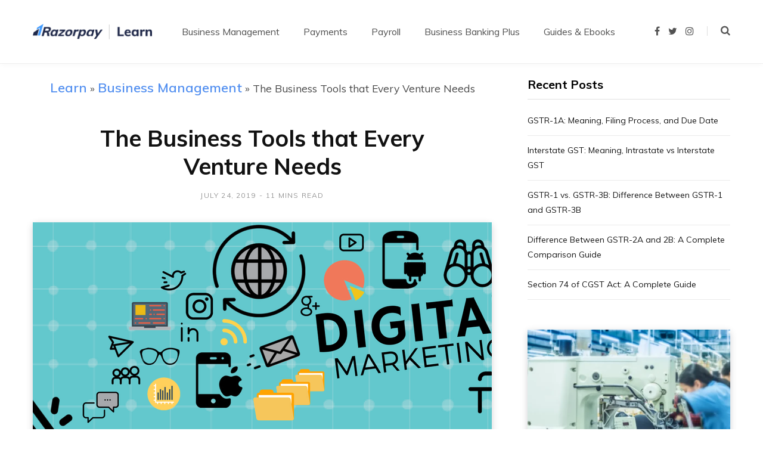

--- FILE ---
content_type: text/html; charset=UTF-8
request_url: https://razorpay.com/learn/business-tools/
body_size: 26272
content:

<!DOCTYPE html>
<html lang="en-US" prefix="og: https://ogp.me/ns#">

<head><meta charset="UTF-8" /><script>if(navigator.userAgent.match(/MSIE|Internet Explorer/i)||navigator.userAgent.match(/Trident\/7\..*?rv:11/i)){var href=document.location.href;if(!href.match(/[?&]nowprocket/)){if(href.indexOf("?")==-1){if(href.indexOf("#")==-1){document.location.href=href+"?nowprocket=1"}else{document.location.href=href.replace("#","?nowprocket=1#")}}else{if(href.indexOf("#")==-1){document.location.href=href+"&nowprocket=1"}else{document.location.href=href.replace("#","&nowprocket=1#")}}}}</script><script>(()=>{class RocketLazyLoadScripts{constructor(){this.v="1.2.6",this.triggerEvents=["keydown","mousedown","mousemove","touchmove","touchstart","touchend","wheel"],this.userEventHandler=this.t.bind(this),this.touchStartHandler=this.i.bind(this),this.touchMoveHandler=this.o.bind(this),this.touchEndHandler=this.h.bind(this),this.clickHandler=this.u.bind(this),this.interceptedClicks=[],this.interceptedClickListeners=[],this.l(this),window.addEventListener("pageshow",(t=>{this.persisted=t.persisted,this.everythingLoaded&&this.m()})),this.CSPIssue=sessionStorage.getItem("rocketCSPIssue"),document.addEventListener("securitypolicyviolation",(t=>{this.CSPIssue||"script-src-elem"!==t.violatedDirective||"data"!==t.blockedURI||(this.CSPIssue=!0,sessionStorage.setItem("rocketCSPIssue",!0))})),document.addEventListener("DOMContentLoaded",(()=>{this.k()})),this.delayedScripts={normal:[],async:[],defer:[]},this.trash=[],this.allJQueries=[]}p(t){document.hidden?t.t():(this.triggerEvents.forEach((e=>window.addEventListener(e,t.userEventHandler,{passive:!0}))),window.addEventListener("touchstart",t.touchStartHandler,{passive:!0}),window.addEventListener("mousedown",t.touchStartHandler),document.addEventListener("visibilitychange",t.userEventHandler))}_(){this.triggerEvents.forEach((t=>window.removeEventListener(t,this.userEventHandler,{passive:!0}))),document.removeEventListener("visibilitychange",this.userEventHandler)}i(t){"HTML"!==t.target.tagName&&(window.addEventListener("touchend",this.touchEndHandler),window.addEventListener("mouseup",this.touchEndHandler),window.addEventListener("touchmove",this.touchMoveHandler,{passive:!0}),window.addEventListener("mousemove",this.touchMoveHandler),t.target.addEventListener("click",this.clickHandler),this.L(t.target,!0),this.S(t.target,"onclick","rocket-onclick"),this.C())}o(t){window.removeEventListener("touchend",this.touchEndHandler),window.removeEventListener("mouseup",this.touchEndHandler),window.removeEventListener("touchmove",this.touchMoveHandler,{passive:!0}),window.removeEventListener("mousemove",this.touchMoveHandler),t.target.removeEventListener("click",this.clickHandler),this.L(t.target,!1),this.S(t.target,"rocket-onclick","onclick"),this.M()}h(){window.removeEventListener("touchend",this.touchEndHandler),window.removeEventListener("mouseup",this.touchEndHandler),window.removeEventListener("touchmove",this.touchMoveHandler,{passive:!0}),window.removeEventListener("mousemove",this.touchMoveHandler)}u(t){t.target.removeEventListener("click",this.clickHandler),this.L(t.target,!1),this.S(t.target,"rocket-onclick","onclick"),this.interceptedClicks.push(t),t.preventDefault(),t.stopPropagation(),t.stopImmediatePropagation(),this.M()}O(){window.removeEventListener("touchstart",this.touchStartHandler,{passive:!0}),window.removeEventListener("mousedown",this.touchStartHandler),this.interceptedClicks.forEach((t=>{t.target.dispatchEvent(new MouseEvent("click",{view:t.view,bubbles:!0,cancelable:!0}))}))}l(t){EventTarget.prototype.addEventListenerWPRocketBase=EventTarget.prototype.addEventListener,EventTarget.prototype.addEventListener=function(e,i,o){"click"!==e||t.windowLoaded||i===t.clickHandler||t.interceptedClickListeners.push({target:this,func:i,options:o}),(this||window).addEventListenerWPRocketBase(e,i,o)}}L(t,e){this.interceptedClickListeners.forEach((i=>{i.target===t&&(e?t.removeEventListener("click",i.func,i.options):t.addEventListener("click",i.func,i.options))})),t.parentNode!==document.documentElement&&this.L(t.parentNode,e)}D(){return new Promise((t=>{this.P?this.M=t:t()}))}C(){this.P=!0}M(){this.P=!1}S(t,e,i){t.hasAttribute&&t.hasAttribute(e)&&(event.target.setAttribute(i,event.target.getAttribute(e)),event.target.removeAttribute(e))}t(){this._(this),"loading"===document.readyState?document.addEventListener("DOMContentLoaded",this.R.bind(this)):this.R()}k(){let t=[];document.querySelectorAll("script[type=rocketlazyloadscript][data-rocket-src]").forEach((e=>{let i=e.getAttribute("data-rocket-src");if(i&&!i.startsWith("data:")){0===i.indexOf("//")&&(i=location.protocol+i);try{const o=new URL(i).origin;o!==location.origin&&t.push({src:o,crossOrigin:e.crossOrigin||"module"===e.getAttribute("data-rocket-type")})}catch(t){}}})),t=[...new Map(t.map((t=>[JSON.stringify(t),t]))).values()],this.T(t,"preconnect")}async R(){this.lastBreath=Date.now(),this.j(this),this.F(this),this.I(),this.W(),this.q(),await this.A(this.delayedScripts.normal),await this.A(this.delayedScripts.defer),await this.A(this.delayedScripts.async);try{await this.U(),await this.H(this),await this.J()}catch(t){console.error(t)}window.dispatchEvent(new Event("rocket-allScriptsLoaded")),this.everythingLoaded=!0,this.D().then((()=>{this.O()})),this.N()}W(){document.querySelectorAll("script[type=rocketlazyloadscript]").forEach((t=>{t.hasAttribute("data-rocket-src")?t.hasAttribute("async")&&!1!==t.async?this.delayedScripts.async.push(t):t.hasAttribute("defer")&&!1!==t.defer||"module"===t.getAttribute("data-rocket-type")?this.delayedScripts.defer.push(t):this.delayedScripts.normal.push(t):this.delayedScripts.normal.push(t)}))}async B(t){if(await this.G(),!0!==t.noModule||!("noModule"in HTMLScriptElement.prototype))return new Promise((e=>{let i;function o(){(i||t).setAttribute("data-rocket-status","executed"),e()}try{if(navigator.userAgent.indexOf("Firefox/")>0||""===navigator.vendor||this.CSPIssue)i=document.createElement("script"),[...t.attributes].forEach((t=>{let e=t.nodeName;"type"!==e&&("data-rocket-type"===e&&(e="type"),"data-rocket-src"===e&&(e="src"),i.setAttribute(e,t.nodeValue))})),t.text&&(i.text=t.text),i.hasAttribute("src")?(i.addEventListener("load",o),i.addEventListener("error",(function(){i.setAttribute("data-rocket-status","failed-network"),e()})),setTimeout((()=>{i.isConnected||e()}),1)):(i.text=t.text,o()),t.parentNode.replaceChild(i,t);else{const i=t.getAttribute("data-rocket-type"),s=t.getAttribute("data-rocket-src");i?(t.type=i,t.removeAttribute("data-rocket-type")):t.removeAttribute("type"),t.addEventListener("load",o),t.addEventListener("error",(i=>{this.CSPIssue&&i.target.src.startsWith("data:")?(console.log("WPRocket: data-uri blocked by CSP -> fallback"),t.removeAttribute("src"),this.B(t).then(e)):(t.setAttribute("data-rocket-status","failed-network"),e())})),s?(t.removeAttribute("data-rocket-src"),t.src=s):t.src="data:text/javascript;base64,"+window.btoa(unescape(encodeURIComponent(t.text)))}}catch(i){t.setAttribute("data-rocket-status","failed-transform"),e()}}));t.setAttribute("data-rocket-status","skipped")}async A(t){const e=t.shift();return e&&e.isConnected?(await this.B(e),this.A(t)):Promise.resolve()}q(){this.T([...this.delayedScripts.normal,...this.delayedScripts.defer,...this.delayedScripts.async],"preload")}T(t,e){var i=document.createDocumentFragment();t.forEach((t=>{const o=t.getAttribute&&t.getAttribute("data-rocket-src")||t.src;if(o&&!o.startsWith("data:")){const s=document.createElement("link");s.href=o,s.rel=e,"preconnect"!==e&&(s.as="script"),t.getAttribute&&"module"===t.getAttribute("data-rocket-type")&&(s.crossOrigin=!0),t.crossOrigin&&(s.crossOrigin=t.crossOrigin),t.integrity&&(s.integrity=t.integrity),i.appendChild(s),this.trash.push(s)}})),document.head.appendChild(i)}j(t){let e={};function i(i,o){return e[o].eventsToRewrite.indexOf(i)>=0&&!t.everythingLoaded?"rocket-"+i:i}function o(t,o){!function(t){e[t]||(e[t]={originalFunctions:{add:t.addEventListener,remove:t.removeEventListener},eventsToRewrite:[]},t.addEventListener=function(){arguments[0]=i(arguments[0],t),e[t].originalFunctions.add.apply(t,arguments)},t.removeEventListener=function(){arguments[0]=i(arguments[0],t),e[t].originalFunctions.remove.apply(t,arguments)})}(t),e[t].eventsToRewrite.push(o)}function s(e,i){let o=e[i];e[i]=null,Object.defineProperty(e,i,{get:()=>o||function(){},set(s){t.everythingLoaded?o=s:e["rocket"+i]=o=s}})}o(document,"DOMContentLoaded"),o(window,"DOMContentLoaded"),o(window,"load"),o(window,"pageshow"),o(document,"readystatechange"),s(document,"onreadystatechange"),s(window,"onload"),s(window,"onpageshow");try{Object.defineProperty(document,"readyState",{get:()=>t.rocketReadyState,set(e){t.rocketReadyState=e},configurable:!0}),document.readyState="loading"}catch(t){console.log("WPRocket DJE readyState conflict, bypassing")}}F(t){let e;function i(e){return t.everythingLoaded?e:e.split(" ").map((t=>"load"===t||0===t.indexOf("load.")?"rocket-jquery-load":t)).join(" ")}function o(o){function s(t){const e=o.fn[t];o.fn[t]=o.fn.init.prototype[t]=function(){return this[0]===window&&("string"==typeof arguments[0]||arguments[0]instanceof String?arguments[0]=i(arguments[0]):"object"==typeof arguments[0]&&Object.keys(arguments[0]).forEach((t=>{const e=arguments[0][t];delete arguments[0][t],arguments[0][i(t)]=e}))),e.apply(this,arguments),this}}o&&o.fn&&!t.allJQueries.includes(o)&&(o.fn.ready=o.fn.init.prototype.ready=function(e){return t.domReadyFired?e.bind(document)(o):document.addEventListener("rocket-DOMContentLoaded",(()=>e.bind(document)(o))),o([])},s("on"),s("one"),t.allJQueries.push(o)),e=o}o(window.jQuery),Object.defineProperty(window,"jQuery",{get:()=>e,set(t){o(t)}})}async H(t){const e=document.querySelector("script[data-webpack]");e&&(await async function(){return new Promise((t=>{e.addEventListener("load",t),e.addEventListener("error",t)}))}(),await t.K(),await t.H(t))}async U(){this.domReadyFired=!0;try{document.readyState="interactive"}catch(t){}await this.G(),document.dispatchEvent(new Event("rocket-readystatechange")),await this.G(),document.rocketonreadystatechange&&document.rocketonreadystatechange(),await this.G(),document.dispatchEvent(new Event("rocket-DOMContentLoaded")),await this.G(),window.dispatchEvent(new Event("rocket-DOMContentLoaded"))}async J(){try{document.readyState="complete"}catch(t){}await this.G(),document.dispatchEvent(new Event("rocket-readystatechange")),await this.G(),document.rocketonreadystatechange&&document.rocketonreadystatechange(),await this.G(),window.dispatchEvent(new Event("rocket-load")),await this.G(),window.rocketonload&&window.rocketonload(),await this.G(),this.allJQueries.forEach((t=>t(window).trigger("rocket-jquery-load"))),await this.G();const t=new Event("rocket-pageshow");t.persisted=this.persisted,window.dispatchEvent(t),await this.G(),window.rocketonpageshow&&window.rocketonpageshow({persisted:this.persisted}),this.windowLoaded=!0}m(){document.onreadystatechange&&document.onreadystatechange(),window.onload&&window.onload(),window.onpageshow&&window.onpageshow({persisted:this.persisted})}I(){const t=new Map;document.write=document.writeln=function(e){const i=document.currentScript;i||console.error("WPRocket unable to document.write this: "+e);const o=document.createRange(),s=i.parentElement;let n=t.get(i);void 0===n&&(n=i.nextSibling,t.set(i,n));const c=document.createDocumentFragment();o.setStart(c,0),c.appendChild(o.createContextualFragment(e)),s.insertBefore(c,n)}}async G(){Date.now()-this.lastBreath>45&&(await this.K(),this.lastBreath=Date.now())}async K(){return document.hidden?new Promise((t=>setTimeout(t))):new Promise((t=>requestAnimationFrame(t)))}N(){this.trash.forEach((t=>t.remove()))}static run(){const t=new RocketLazyLoadScripts;t.p(t)}}RocketLazyLoadScripts.run()})();</script>

	
	<meta http-equiv="x-ua-compatible" content="ie=edge" />
	<meta name="viewport" content="width=device-width, initial-scale=1" />
	<link rel="profile" href="http://gmpg.org/xfn/11" />
	
		<style>img:is([sizes="auto" i], [sizes^="auto," i]) { contain-intrinsic-size: 3000px 1500px }</style>
	
<!-- Search Engine Optimization by Rank Math PRO - https://rankmath.com/ -->
<title>The Business Tools that Every Venture Needs - Razorpay Business</title><link rel="preload" as="style" href="https://fonts.googleapis.com/css?family=Roboto%3A400%2C500%2C700%7CPT%20Serif%3A400%2C400i%2C600%7CIBM%20Plex%20Serif%3A500%7CMuli%3A400%7CMuli%3A600%7CMuli%3A700%7CMuli%3A400%7CMuli%3A600%7CMuli%3A700%7CMuli%3A400%7CMuli%3A600%7CMuli%3A700%7CMuli%3A400%7CMuli%3A600%7CMuli%3A700&#038;display=swap" /><link rel="stylesheet" href="https://fonts.googleapis.com/css?family=Roboto%3A400%2C500%2C700%7CPT%20Serif%3A400%2C400i%2C600%7CIBM%20Plex%20Serif%3A500%7CMuli%3A400%7CMuli%3A600%7CMuli%3A700%7CMuli%3A400%7CMuli%3A600%7CMuli%3A700%7CMuli%3A400%7CMuli%3A600%7CMuli%3A700%7CMuli%3A400%7CMuli%3A600%7CMuli%3A700&#038;display=swap" media="print" onload="this.media='all'" /><noscript><link rel="stylesheet" href="https://fonts.googleapis.com/css?family=Roboto%3A400%2C500%2C700%7CPT%20Serif%3A400%2C400i%2C600%7CIBM%20Plex%20Serif%3A500%7CMuli%3A400%7CMuli%3A600%7CMuli%3A700%7CMuli%3A400%7CMuli%3A600%7CMuli%3A700%7CMuli%3A400%7CMuli%3A600%7CMuli%3A700%7CMuli%3A400%7CMuli%3A600%7CMuli%3A700&#038;display=swap" /></noscript>
<meta name="description" content="Learn effective hacks about Google Ads, social media, SEO optimisation, competitor analysis and so much more in this detailed blog about the best marketing tools for business."/>
<meta name="robots" content="follow, index, max-snippet:-1, max-video-preview:-1, max-image-preview:large"/>
<link rel="canonical" href="https://razorpay.com/learn/business-tools/" />
<meta property="og:locale" content="en_US" />
<meta property="og:type" content="article" />
<meta property="og:title" content="The Business Tools that Every Venture Needs - Razorpay Business" />
<meta property="og:description" content="Learn effective hacks about Google Ads, social media, SEO optimisation, competitor analysis and so much more in this detailed blog about the best marketing tools for business." />
<meta property="og:url" content="https://razorpay.com/learn/business-tools/" />
<meta property="og:site_name" content="Razorpay Learn" />
<meta property="article:tag" content="Content Marketing" />
<meta property="article:tag" content="google" />
<meta property="article:tag" content="Marketing Tools" />
<meta property="article:tag" content="SEO" />
<meta property="article:tag" content="Social Media" />
<meta property="article:section" content="Business Management" />
<meta property="og:updated_time" content="2020-06-03T10:33:00+05:30" />
<meta property="og:image" content="https://d6xcmfyh68wv8.cloudfront.net/learn-content/uploads/2019/07/serveimage.png" />
<meta property="og:image:secure_url" content="https://d6xcmfyh68wv8.cloudfront.net/learn-content/uploads/2019/07/serveimage.png" />
<meta property="og:image:width" content="1024" />
<meta property="og:image:height" content="512" />
<meta property="og:image:alt" content="Marketing" />
<meta property="og:image:type" content="image/png" />
<meta property="article:published_time" content="2019-07-24T18:30:38+05:30" />
<meta property="article:modified_time" content="2020-06-03T10:33:00+05:30" />
<meta name="twitter:card" content="summary_large_image" />
<meta name="twitter:title" content="The Business Tools that Every Venture Needs - Razorpay Business" />
<meta name="twitter:description" content="Learn effective hacks about Google Ads, social media, SEO optimisation, competitor analysis and so much more in this detailed blog about the best marketing tools for business." />
<meta name="twitter:image" content="https://d6xcmfyh68wv8.cloudfront.net/learn-content/uploads/2019/07/serveimage.png" />
<script type="application/ld+json" class="rank-math-schema-pro">{"@context":"https://schema.org","@graph":[{"@type":"Organization","@id":"https://razorpay.com/learn/#organization","name":"Razorpay Learn","url":"https://razorpay.com/learn"},{"@type":"WebSite","@id":"https://razorpay.com/learn/#website","url":"https://razorpay.com/learn","name":"Razorpay Learn","publisher":{"@id":"https://razorpay.com/learn/#organization"},"inLanguage":"en-US"},{"@type":"ImageObject","@id":"https://d6xcmfyh68wv8.cloudfront.net/learn-content/uploads/2019/07/serveimage.png","url":"https://d6xcmfyh68wv8.cloudfront.net/learn-content/uploads/2019/07/serveimage.png","width":"1024","height":"512","inLanguage":"en-US"},{"@type":"BreadcrumbList","@id":"https://razorpay.com/learn/business-tools/#breadcrumb","itemListElement":[{"@type":"ListItem","position":"1","item":{"@id":"https://razorpay.com/learn","name":"Learn"}},{"@type":"ListItem","position":"2","item":{"@id":"https://razorpay.com/learn/category/business/","name":"Business Management"}},{"@type":"ListItem","position":"3","item":{"@id":"https://razorpay.com/learn/business-tools/","name":"The Business Tools\u00a0that Every Venture Needs"}}]},{"@type":"WebPage","@id":"https://razorpay.com/learn/business-tools/#webpage","url":"https://razorpay.com/learn/business-tools/","name":"The Business Tools\u00a0that Every Venture Needs - Razorpay Business","datePublished":"2019-07-24T18:30:38+05:30","dateModified":"2020-06-03T10:33:00+05:30","isPartOf":{"@id":"https://razorpay.com/learn/#website"},"primaryImageOfPage":{"@id":"https://d6xcmfyh68wv8.cloudfront.net/learn-content/uploads/2019/07/serveimage.png"},"inLanguage":"en-US","breadcrumb":{"@id":"https://razorpay.com/learn/business-tools/#breadcrumb"}},{"@type":"Person","@id":"https://razorpay.com/learn/author/3shakti/","name":"Shaktinandan Satyakam","url":"https://razorpay.com/learn/author/3shakti/","image":{"@type":"ImageObject","@id":"https://secure.gravatar.com/avatar/e9a5c061aadc588455deb1ef7e333321cfa07da6570731d294b771aac63eb74e?s=96&amp;d=identicon&amp;r=g","url":"https://secure.gravatar.com/avatar/e9a5c061aadc588455deb1ef7e333321cfa07da6570731d294b771aac63eb74e?s=96&amp;d=identicon&amp;r=g","caption":"Shaktinandan Satyakam","inLanguage":"en-US"},"worksFor":{"@id":"https://razorpay.com/learn/#organization"}},{"@type":"BlogPosting","headline":"The Business Tools\u00a0that Every Venture Needs - Razorpay Business","keywords":"Marketing","datePublished":"2019-07-24T18:30:38+05:30","dateModified":"2020-06-03T10:33:00+05:30","articleSection":"Business Management","author":{"@id":"https://razorpay.com/learn/author/3shakti/","name":"Shaktinandan Satyakam"},"publisher":{"@id":"https://razorpay.com/learn/#organization"},"description":"Learn effective hacks about Google Ads, social media, SEO optimisation, competitor analysis and so much more in this detailed blog about the best marketing tools for business.","name":"The Business Tools\u00a0that Every Venture Needs - Razorpay Business","@id":"https://razorpay.com/learn/business-tools/#richSnippet","isPartOf":{"@id":"https://razorpay.com/learn/business-tools/#webpage"},"image":{"@id":"https://d6xcmfyh68wv8.cloudfront.net/learn-content/uploads/2019/07/serveimage.png"},"inLanguage":"en-US","mainEntityOfPage":{"@id":"https://razorpay.com/learn/business-tools/#webpage"}}]}</script>
<!-- /Rank Math WordPress SEO plugin -->

<link rel='dns-prefetch' href='//cdnjs.cloudflare.com' />
<link rel='dns-prefetch' href='//d6xcmfyh68wv8.cloudfront.net' />
<link rel='dns-prefetch' href='//fonts.googleapis.com' />
<link href='https://fonts.gstatic.com' crossorigin rel='preconnect' />
<link rel="alternate" type="application/rss+xml" title="Razorpay Learn &raquo; Feed" href="https://razorpay.com/learn/feed/" />
<link rel="alternate" type="application/rss+xml" title="Razorpay Learn &raquo; Comments Feed" href="https://razorpay.com/learn/comments/feed/" />
<link rel="alternate" type="application/rss+xml" title="Razorpay Learn &raquo; The Business Tools that Every Venture Needs Comments Feed" href="https://razorpay.com/learn/business-tools/feed/" />
<style id='wp-emoji-styles-inline-css' type='text/css'>

	img.wp-smiley, img.emoji {
		display: inline !important;
		border: none !important;
		box-shadow: none !important;
		height: 1em !important;
		width: 1em !important;
		margin: 0 0.07em !important;
		vertical-align: -0.1em !important;
		background: none !important;
		padding: 0 !important;
	}
</style>
<link data-minify="1" rel='stylesheet' id='wp-block-library-css' href='https://d6xcmfyh68wv8.cloudfront.net/learn-content/cache/min/1/wp-includes/css/dist/block-library/style.min.css?ver=1753676570' type='text/css' media='all' />
<style id='classic-theme-styles-inline-css' type='text/css'>
/*! This file is auto-generated */
.wp-block-button__link{color:#fff;background-color:#32373c;border-radius:9999px;box-shadow:none;text-decoration:none;padding:calc(.667em + 2px) calc(1.333em + 2px);font-size:1.125em}.wp-block-file__button{background:#32373c;color:#fff;text-decoration:none}
</style>
<style id='pdfemb-pdf-embedder-viewer-style-inline-css' type='text/css'>
.wp-block-pdfemb-pdf-embedder-viewer{max-width:none}

</style>
<style id='global-styles-inline-css' type='text/css'>
:root{--wp--preset--aspect-ratio--square: 1;--wp--preset--aspect-ratio--4-3: 4/3;--wp--preset--aspect-ratio--3-4: 3/4;--wp--preset--aspect-ratio--3-2: 3/2;--wp--preset--aspect-ratio--2-3: 2/3;--wp--preset--aspect-ratio--16-9: 16/9;--wp--preset--aspect-ratio--9-16: 9/16;--wp--preset--color--black: #000000;--wp--preset--color--cyan-bluish-gray: #abb8c3;--wp--preset--color--white: #ffffff;--wp--preset--color--pale-pink: #f78da7;--wp--preset--color--vivid-red: #cf2e2e;--wp--preset--color--luminous-vivid-orange: #ff6900;--wp--preset--color--luminous-vivid-amber: #fcb900;--wp--preset--color--light-green-cyan: #7bdcb5;--wp--preset--color--vivid-green-cyan: #00d084;--wp--preset--color--pale-cyan-blue: #8ed1fc;--wp--preset--color--vivid-cyan-blue: #0693e3;--wp--preset--color--vivid-purple: #9b51e0;--wp--preset--gradient--vivid-cyan-blue-to-vivid-purple: linear-gradient(135deg,rgba(6,147,227,1) 0%,rgb(155,81,224) 100%);--wp--preset--gradient--light-green-cyan-to-vivid-green-cyan: linear-gradient(135deg,rgb(122,220,180) 0%,rgb(0,208,130) 100%);--wp--preset--gradient--luminous-vivid-amber-to-luminous-vivid-orange: linear-gradient(135deg,rgba(252,185,0,1) 0%,rgba(255,105,0,1) 100%);--wp--preset--gradient--luminous-vivid-orange-to-vivid-red: linear-gradient(135deg,rgba(255,105,0,1) 0%,rgb(207,46,46) 100%);--wp--preset--gradient--very-light-gray-to-cyan-bluish-gray: linear-gradient(135deg,rgb(238,238,238) 0%,rgb(169,184,195) 100%);--wp--preset--gradient--cool-to-warm-spectrum: linear-gradient(135deg,rgb(74,234,220) 0%,rgb(151,120,209) 20%,rgb(207,42,186) 40%,rgb(238,44,130) 60%,rgb(251,105,98) 80%,rgb(254,248,76) 100%);--wp--preset--gradient--blush-light-purple: linear-gradient(135deg,rgb(255,206,236) 0%,rgb(152,150,240) 100%);--wp--preset--gradient--blush-bordeaux: linear-gradient(135deg,rgb(254,205,165) 0%,rgb(254,45,45) 50%,rgb(107,0,62) 100%);--wp--preset--gradient--luminous-dusk: linear-gradient(135deg,rgb(255,203,112) 0%,rgb(199,81,192) 50%,rgb(65,88,208) 100%);--wp--preset--gradient--pale-ocean: linear-gradient(135deg,rgb(255,245,203) 0%,rgb(182,227,212) 50%,rgb(51,167,181) 100%);--wp--preset--gradient--electric-grass: linear-gradient(135deg,rgb(202,248,128) 0%,rgb(113,206,126) 100%);--wp--preset--gradient--midnight: linear-gradient(135deg,rgb(2,3,129) 0%,rgb(40,116,252) 100%);--wp--preset--font-size--small: 13px;--wp--preset--font-size--medium: 20px;--wp--preset--font-size--large: 36px;--wp--preset--font-size--x-large: 42px;--wp--preset--spacing--20: 0.44rem;--wp--preset--spacing--30: 0.67rem;--wp--preset--spacing--40: 1rem;--wp--preset--spacing--50: 1.5rem;--wp--preset--spacing--60: 2.25rem;--wp--preset--spacing--70: 3.38rem;--wp--preset--spacing--80: 5.06rem;--wp--preset--shadow--natural: 6px 6px 9px rgba(0, 0, 0, 0.2);--wp--preset--shadow--deep: 12px 12px 50px rgba(0, 0, 0, 0.4);--wp--preset--shadow--sharp: 6px 6px 0px rgba(0, 0, 0, 0.2);--wp--preset--shadow--outlined: 6px 6px 0px -3px rgba(255, 255, 255, 1), 6px 6px rgba(0, 0, 0, 1);--wp--preset--shadow--crisp: 6px 6px 0px rgba(0, 0, 0, 1);}:where(.is-layout-flex){gap: 0.5em;}:where(.is-layout-grid){gap: 0.5em;}body .is-layout-flex{display: flex;}.is-layout-flex{flex-wrap: wrap;align-items: center;}.is-layout-flex > :is(*, div){margin: 0;}body .is-layout-grid{display: grid;}.is-layout-grid > :is(*, div){margin: 0;}:where(.wp-block-columns.is-layout-flex){gap: 2em;}:where(.wp-block-columns.is-layout-grid){gap: 2em;}:where(.wp-block-post-template.is-layout-flex){gap: 1.25em;}:where(.wp-block-post-template.is-layout-grid){gap: 1.25em;}.has-black-color{color: var(--wp--preset--color--black) !important;}.has-cyan-bluish-gray-color{color: var(--wp--preset--color--cyan-bluish-gray) !important;}.has-white-color{color: var(--wp--preset--color--white) !important;}.has-pale-pink-color{color: var(--wp--preset--color--pale-pink) !important;}.has-vivid-red-color{color: var(--wp--preset--color--vivid-red) !important;}.has-luminous-vivid-orange-color{color: var(--wp--preset--color--luminous-vivid-orange) !important;}.has-luminous-vivid-amber-color{color: var(--wp--preset--color--luminous-vivid-amber) !important;}.has-light-green-cyan-color{color: var(--wp--preset--color--light-green-cyan) !important;}.has-vivid-green-cyan-color{color: var(--wp--preset--color--vivid-green-cyan) !important;}.has-pale-cyan-blue-color{color: var(--wp--preset--color--pale-cyan-blue) !important;}.has-vivid-cyan-blue-color{color: var(--wp--preset--color--vivid-cyan-blue) !important;}.has-vivid-purple-color{color: var(--wp--preset--color--vivid-purple) !important;}.has-black-background-color{background-color: var(--wp--preset--color--black) !important;}.has-cyan-bluish-gray-background-color{background-color: var(--wp--preset--color--cyan-bluish-gray) !important;}.has-white-background-color{background-color: var(--wp--preset--color--white) !important;}.has-pale-pink-background-color{background-color: var(--wp--preset--color--pale-pink) !important;}.has-vivid-red-background-color{background-color: var(--wp--preset--color--vivid-red) !important;}.has-luminous-vivid-orange-background-color{background-color: var(--wp--preset--color--luminous-vivid-orange) !important;}.has-luminous-vivid-amber-background-color{background-color: var(--wp--preset--color--luminous-vivid-amber) !important;}.has-light-green-cyan-background-color{background-color: var(--wp--preset--color--light-green-cyan) !important;}.has-vivid-green-cyan-background-color{background-color: var(--wp--preset--color--vivid-green-cyan) !important;}.has-pale-cyan-blue-background-color{background-color: var(--wp--preset--color--pale-cyan-blue) !important;}.has-vivid-cyan-blue-background-color{background-color: var(--wp--preset--color--vivid-cyan-blue) !important;}.has-vivid-purple-background-color{background-color: var(--wp--preset--color--vivid-purple) !important;}.has-black-border-color{border-color: var(--wp--preset--color--black) !important;}.has-cyan-bluish-gray-border-color{border-color: var(--wp--preset--color--cyan-bluish-gray) !important;}.has-white-border-color{border-color: var(--wp--preset--color--white) !important;}.has-pale-pink-border-color{border-color: var(--wp--preset--color--pale-pink) !important;}.has-vivid-red-border-color{border-color: var(--wp--preset--color--vivid-red) !important;}.has-luminous-vivid-orange-border-color{border-color: var(--wp--preset--color--luminous-vivid-orange) !important;}.has-luminous-vivid-amber-border-color{border-color: var(--wp--preset--color--luminous-vivid-amber) !important;}.has-light-green-cyan-border-color{border-color: var(--wp--preset--color--light-green-cyan) !important;}.has-vivid-green-cyan-border-color{border-color: var(--wp--preset--color--vivid-green-cyan) !important;}.has-pale-cyan-blue-border-color{border-color: var(--wp--preset--color--pale-cyan-blue) !important;}.has-vivid-cyan-blue-border-color{border-color: var(--wp--preset--color--vivid-cyan-blue) !important;}.has-vivid-purple-border-color{border-color: var(--wp--preset--color--vivid-purple) !important;}.has-vivid-cyan-blue-to-vivid-purple-gradient-background{background: var(--wp--preset--gradient--vivid-cyan-blue-to-vivid-purple) !important;}.has-light-green-cyan-to-vivid-green-cyan-gradient-background{background: var(--wp--preset--gradient--light-green-cyan-to-vivid-green-cyan) !important;}.has-luminous-vivid-amber-to-luminous-vivid-orange-gradient-background{background: var(--wp--preset--gradient--luminous-vivid-amber-to-luminous-vivid-orange) !important;}.has-luminous-vivid-orange-to-vivid-red-gradient-background{background: var(--wp--preset--gradient--luminous-vivid-orange-to-vivid-red) !important;}.has-very-light-gray-to-cyan-bluish-gray-gradient-background{background: var(--wp--preset--gradient--very-light-gray-to-cyan-bluish-gray) !important;}.has-cool-to-warm-spectrum-gradient-background{background: var(--wp--preset--gradient--cool-to-warm-spectrum) !important;}.has-blush-light-purple-gradient-background{background: var(--wp--preset--gradient--blush-light-purple) !important;}.has-blush-bordeaux-gradient-background{background: var(--wp--preset--gradient--blush-bordeaux) !important;}.has-luminous-dusk-gradient-background{background: var(--wp--preset--gradient--luminous-dusk) !important;}.has-pale-ocean-gradient-background{background: var(--wp--preset--gradient--pale-ocean) !important;}.has-electric-grass-gradient-background{background: var(--wp--preset--gradient--electric-grass) !important;}.has-midnight-gradient-background{background: var(--wp--preset--gradient--midnight) !important;}.has-small-font-size{font-size: var(--wp--preset--font-size--small) !important;}.has-medium-font-size{font-size: var(--wp--preset--font-size--medium) !important;}.has-large-font-size{font-size: var(--wp--preset--font-size--large) !important;}.has-x-large-font-size{font-size: var(--wp--preset--font-size--x-large) !important;}
:where(.wp-block-post-template.is-layout-flex){gap: 1.25em;}:where(.wp-block-post-template.is-layout-grid){gap: 1.25em;}
:where(.wp-block-columns.is-layout-flex){gap: 2em;}:where(.wp-block-columns.is-layout-grid){gap: 2em;}
:root :where(.wp-block-pullquote){font-size: 1.5em;line-height: 1.6;}
</style>

<link data-minify="1" rel='stylesheet' id='contentberg-core-css' href='https://d6xcmfyh68wv8.cloudfront.net/learn-content/cache/min/1/learn-content/themes/contentberg/style.css?ver=1753676570' type='text/css' media='all' />
<style id='contentberg-core-inline-css' type='text/css'>
.main-footer .bg-wrap:before { background-image: var(--wpr-bg-982482dc-24d7-4418-b3eb-b9640e80dfc0);background-repeat: no-repeat; background-position: center center; background-size: cover; }

::selection { background: rgba(81,143,240, 0.7); }

::-moz-selection { background: rgba(81,143,240, 0.7); }

:root { --main-color: #518ff0; }

.cart-action .cart-link .counter,
.main-head.compact .posts-ticker .heading,
.single-cover .overlay .post-cat a,
.main-footer.bold-light .lower-footer .social-link,
.cat-label a:hover,
.cat-label.color a,
.post-thumb:hover .cat-label a,
.carousel-slider .category,
.grid-b-slider .category,
.page-links .current,
.page-links a:hover,
.page-links > span,
.post-content .read-more a:after,
.widget-posts .posts.full .counter:before,
.dark .widget_mc4wp_form_widget input[type="submit"],
.dark .widget-subscribe input[type="submit"],
.woocommerce span.onsale,
.woocommerce a.button,
.woocommerce button.button,
.woocommerce input.button,
.woocommerce #respond input#submit,
.woocommerce a.button.alt,
.woocommerce a.button.alt:hover,
.woocommerce button.button.alt,
.woocommerce button.button.alt:hover,
.woocommerce input.button.alt,
.woocommerce input.button.alt:hover,
.woocommerce #respond input#submit.alt,
.woocommerce #respond input#submit.alt:hover,
.woocommerce a.button:hover,
.woocommerce button.button:hover,
.woocommerce input.button:hover,
.woocommerce #respond input#submit:hover,
.woocommerce nav.woocommerce-pagination ul li span.current,
.woocommerce nav.woocommerce-pagination ul li a:hover,
.woocommerce .widget_price_filter .price_slider_amount .button { background: #518ff0; }

blockquote:before,
.modern-quote:before,
.wp-block-quote.is-style-large:before,
.main-color,
.top-bar .social-icons a:hover,
.navigation .menu > li:hover > a,
.navigation .menu > .current-menu-item > a,
.navigation .menu > .current-menu-parent > a,
.navigation .menu li li:hover > a,
.navigation .menu li li.current-menu-item > a,
.navigation.simple .menu > li:hover > a,
.navigation.simple .menu > .current-menu-item > a,
.navigation.simple .menu > .current-menu-parent > a,
.tag-share .post-tags a:hover,
.post-share-icons a:hover,
.post-share-icons .likes-count,
.author-box .author > span,
.comments-area .section-head .number,
.comments-list .comment-reply-link,
.comment-form input[type=checkbox],
.main-footer.dark .social-link:hover,
.lower-footer .social-icons .fa,
.archive-head .sub-title,
.social-share a:hover,
.social-icons a:hover,
.post-meta .post-cat > a,
.post-meta-c .post-author > a,
.large-post-b .post-footer .author a,
.main-pagination .next a:hover,
.main-pagination .previous a:hover,
.main-pagination.number .current,
.post-content a,
.textwidget a,
.widget-about .more,
.widget-about .social-icons .social-btn:hover,
.widget-social .social-link:hover,
.wp-block-pullquote blockquote:before,
.egcf-modal .checkbox,
.woocommerce .star-rating:before,
.woocommerce .star-rating span:before,
.woocommerce .amount,
.woocommerce .order-select .drop a:hover,
.woocommerce .order-select .drop li.active,
.woocommerce-page .order-select .drop a:hover,
.woocommerce-page .order-select .drop li.active,
.woocommerce .widget_price_filter .price_label .from,
.woocommerce .widget_price_filter .price_label .to,
.woocommerce div.product div.summary p.price,
.woocommerce div.product div.summary span.price,
.woocommerce #content div.product div.summary p.price,
.woocommerce #content div.product div.summary span.price,
.woocommerce .widget_price_filter .ui-slider .ui-slider-handle { color: #518ff0; }

.page-links .current,
.page-links a:hover,
.page-links > span,
.woocommerce nav.woocommerce-pagination ul li span.current,
.woocommerce nav.woocommerce-pagination ul li a:hover { border-color: #518ff0; }

.block-head-b .title { border-bottom: 1px solid #518ff0; }

.widget_categories a:before,
.widget_product_categories a:before,
.widget_archive a:before { border: 1px solid #518ff0; }


body,
h1,
h2,
h3,
h4,
h5,
h6,
input,
textarea,
select,
input[type="submit"],
button,
input[type="button"],
.button,
blockquote cite,
blockquote .wp-block-pullquote__citation,
.modern-quote cite,
.wp-block-quote.is-style-large cite,
.top-bar-content,
.search-action .search-field,
.main-head .title,
.navigation,
.tag-share,
.post-share-b .service,
.post-share-float .share-text,
.author-box,
.comments-list .comment-content,
.post-nav .label,
.main-footer.dark .back-to-top,
.lower-footer .social-icons,
.main-footer .social-strip .social-link,
.main-footer.bold .links .menu-item,
.main-footer.bold .copyright,
.archive-head,
.archive-head .description,
.cat-label a,
.text,
.section-head,
.post-title-alt,
.post-title,
.block-heading,
.block-head-b,
.block-head-c,
.small-post .post-title,
.likes-count .number,
.post-meta,
.post-meta .text-in,
.grid-post-b .read-more-btn,
.list-post-b .read-more-btn,
.post-footer .read-more,
.post-footer .social-share,
.post-footer .social-icons,
.large-post-b .post-footer .author a,
.main-slider,
.slider-overlay .heading,
.carousel-slider .category,
.carousel-slider .heading,
.grid-b-slider .heading,
.bold-slider,
.bold-slider .heading,
.main-pagination,
.main-pagination .load-button,
.page-links,
.post-content .wp-block-image figcaption,
.textwidget .wp-block-image figcaption,
.post-content .wp-caption-text,
.textwidget .wp-caption-text,
.post-content figcaption,
.textwidget figcaption,
.post-content,
.post-content .read-more,
.entry-content table,
.widget-about .more,
.widget-posts .post-title,
.widget-posts .posts.full .counter:before,
.widget-cta .label,
.social-follow .service-link,
.widget-twitter .meta .date,
.widget-twitter .follow,
.textwidget,
.widget_categories,
.widget_product_categories,
.widget_archive,
.widget_categories a,
.widget_product_categories a,
.widget_archive a,
.wp-caption-text,
figcaption,
.wp-block-button .wp-block-button__link,
.mobile-menu,
.woocommerce .woocommerce-message,
.woocommerce .woocommerce-error,
.woocommerce .woocommerce-info,
.woocommerce form .form-row,
.woocommerce .main .button,
.woocommerce .quantity .qty,
.woocommerce nav.woocommerce-pagination,
.woocommerce-cart .post-content,
.woocommerce .woocommerce-ordering,
.woocommerce-page .woocommerce-ordering,
.woocommerce ul.products,
.woocommerce.widget,
.woocommerce .woocommerce-noreviews,
.woocommerce div.product,
.woocommerce #content div.product,
.woocommerce #reviews #comments ol.commentlist .description,
.woocommerce-cart .cart-empty,
.woocommerce-cart .cart-collaterals .cart_totals table,
.woocommerce-cart .cart-collaterals .cart_totals .button,
.woocommerce .checkout .shop_table thead th,
.woocommerce .checkout .shop_table .amount,
.woocommerce-checkout #payment #place_order,
.top-bar .posts-ticker,
.post-content h1,
.post-content h2,
.post-content h3,
.post-content h4,
.post-content h5,
.post-content h6
 { font-family: "Muli", Arial, sans-serif; }

blockquote,
.archive-head .description,
.text,
.post-content,
.entry-content,
.textwidget
 { font-family: "Muli", Arial, sans-serif; }
.main-footer .bg-wrap:before { background-image: var(--wpr-bg-982482dc-24d7-4418-b3eb-b9640e80dfc0);background-repeat: no-repeat; background-position: center center; background-size: cover; }

::selection { background: rgba(81,143,240, 0.7); }

::-moz-selection { background: rgba(81,143,240, 0.7); }

:root { --main-color: #518ff0; }

.cart-action .cart-link .counter,
.main-head.compact .posts-ticker .heading,
.single-cover .overlay .post-cat a,
.main-footer.bold-light .lower-footer .social-link,
.cat-label a:hover,
.cat-label.color a,
.post-thumb:hover .cat-label a,
.carousel-slider .category,
.grid-b-slider .category,
.page-links .current,
.page-links a:hover,
.page-links > span,
.post-content .read-more a:after,
.widget-posts .posts.full .counter:before,
.dark .widget_mc4wp_form_widget input[type="submit"],
.dark .widget-subscribe input[type="submit"],
.woocommerce span.onsale,
.woocommerce a.button,
.woocommerce button.button,
.woocommerce input.button,
.woocommerce #respond input#submit,
.woocommerce a.button.alt,
.woocommerce a.button.alt:hover,
.woocommerce button.button.alt,
.woocommerce button.button.alt:hover,
.woocommerce input.button.alt,
.woocommerce input.button.alt:hover,
.woocommerce #respond input#submit.alt,
.woocommerce #respond input#submit.alt:hover,
.woocommerce a.button:hover,
.woocommerce button.button:hover,
.woocommerce input.button:hover,
.woocommerce #respond input#submit:hover,
.woocommerce nav.woocommerce-pagination ul li span.current,
.woocommerce nav.woocommerce-pagination ul li a:hover,
.woocommerce .widget_price_filter .price_slider_amount .button { background: #518ff0; }

blockquote:before,
.modern-quote:before,
.wp-block-quote.is-style-large:before,
.main-color,
.top-bar .social-icons a:hover,
.navigation .menu > li:hover > a,
.navigation .menu > .current-menu-item > a,
.navigation .menu > .current-menu-parent > a,
.navigation .menu li li:hover > a,
.navigation .menu li li.current-menu-item > a,
.navigation.simple .menu > li:hover > a,
.navigation.simple .menu > .current-menu-item > a,
.navigation.simple .menu > .current-menu-parent > a,
.tag-share .post-tags a:hover,
.post-share-icons a:hover,
.post-share-icons .likes-count,
.author-box .author > span,
.comments-area .section-head .number,
.comments-list .comment-reply-link,
.comment-form input[type=checkbox],
.main-footer.dark .social-link:hover,
.lower-footer .social-icons .fa,
.archive-head .sub-title,
.social-share a:hover,
.social-icons a:hover,
.post-meta .post-cat > a,
.post-meta-c .post-author > a,
.large-post-b .post-footer .author a,
.main-pagination .next a:hover,
.main-pagination .previous a:hover,
.main-pagination.number .current,
.post-content a,
.textwidget a,
.widget-about .more,
.widget-about .social-icons .social-btn:hover,
.widget-social .social-link:hover,
.wp-block-pullquote blockquote:before,
.egcf-modal .checkbox,
.woocommerce .star-rating:before,
.woocommerce .star-rating span:before,
.woocommerce .amount,
.woocommerce .order-select .drop a:hover,
.woocommerce .order-select .drop li.active,
.woocommerce-page .order-select .drop a:hover,
.woocommerce-page .order-select .drop li.active,
.woocommerce .widget_price_filter .price_label .from,
.woocommerce .widget_price_filter .price_label .to,
.woocommerce div.product div.summary p.price,
.woocommerce div.product div.summary span.price,
.woocommerce #content div.product div.summary p.price,
.woocommerce #content div.product div.summary span.price,
.woocommerce .widget_price_filter .ui-slider .ui-slider-handle { color: #518ff0; }

.page-links .current,
.page-links a:hover,
.page-links > span,
.woocommerce nav.woocommerce-pagination ul li span.current,
.woocommerce nav.woocommerce-pagination ul li a:hover { border-color: #518ff0; }

.block-head-b .title { border-bottom: 1px solid #518ff0; }

.widget_categories a:before,
.widget_product_categories a:before,
.widget_archive a:before { border: 1px solid #518ff0; }


body,
h1,
h2,
h3,
h4,
h5,
h6,
input,
textarea,
select,
input[type="submit"],
button,
input[type="button"],
.button,
blockquote cite,
blockquote .wp-block-pullquote__citation,
.modern-quote cite,
.wp-block-quote.is-style-large cite,
.top-bar-content,
.search-action .search-field,
.main-head .title,
.navigation,
.tag-share,
.post-share-b .service,
.post-share-float .share-text,
.author-box,
.comments-list .comment-content,
.post-nav .label,
.main-footer.dark .back-to-top,
.lower-footer .social-icons,
.main-footer .social-strip .social-link,
.main-footer.bold .links .menu-item,
.main-footer.bold .copyright,
.archive-head,
.archive-head .description,
.cat-label a,
.text,
.section-head,
.post-title-alt,
.post-title,
.block-heading,
.block-head-b,
.block-head-c,
.small-post .post-title,
.likes-count .number,
.post-meta,
.post-meta .text-in,
.grid-post-b .read-more-btn,
.list-post-b .read-more-btn,
.post-footer .read-more,
.post-footer .social-share,
.post-footer .social-icons,
.large-post-b .post-footer .author a,
.main-slider,
.slider-overlay .heading,
.carousel-slider .category,
.carousel-slider .heading,
.grid-b-slider .heading,
.bold-slider,
.bold-slider .heading,
.main-pagination,
.main-pagination .load-button,
.page-links,
.post-content .wp-block-image figcaption,
.textwidget .wp-block-image figcaption,
.post-content .wp-caption-text,
.textwidget .wp-caption-text,
.post-content figcaption,
.textwidget figcaption,
.post-content,
.post-content .read-more,
.entry-content table,
.widget-about .more,
.widget-posts .post-title,
.widget-posts .posts.full .counter:before,
.widget-cta .label,
.social-follow .service-link,
.widget-twitter .meta .date,
.widget-twitter .follow,
.textwidget,
.widget_categories,
.widget_product_categories,
.widget_archive,
.widget_categories a,
.widget_product_categories a,
.widget_archive a,
.wp-caption-text,
figcaption,
.wp-block-button .wp-block-button__link,
.mobile-menu,
.woocommerce .woocommerce-message,
.woocommerce .woocommerce-error,
.woocommerce .woocommerce-info,
.woocommerce form .form-row,
.woocommerce .main .button,
.woocommerce .quantity .qty,
.woocommerce nav.woocommerce-pagination,
.woocommerce-cart .post-content,
.woocommerce .woocommerce-ordering,
.woocommerce-page .woocommerce-ordering,
.woocommerce ul.products,
.woocommerce.widget,
.woocommerce .woocommerce-noreviews,
.woocommerce div.product,
.woocommerce #content div.product,
.woocommerce #reviews #comments ol.commentlist .description,
.woocommerce-cart .cart-empty,
.woocommerce-cart .cart-collaterals .cart_totals table,
.woocommerce-cart .cart-collaterals .cart_totals .button,
.woocommerce .checkout .shop_table thead th,
.woocommerce .checkout .shop_table .amount,
.woocommerce-checkout #payment #place_order,
.top-bar .posts-ticker,
.post-content h1,
.post-content h2,
.post-content h3,
.post-content h4,
.post-content h5,
.post-content h6
 { font-family: "Muli", Arial, sans-serif; }

blockquote,
.archive-head .description,
.text,
.post-content,
.entry-content,
.textwidget
 { font-family: "Muli", Arial, sans-serif; }


</style>
<link data-minify="1" rel='stylesheet' id='contentberg-lightbox-css' href='https://d6xcmfyh68wv8.cloudfront.net/learn-content/cache/min/1/learn-content/themes/contentberg/css/lightbox.css?ver=1753676570' type='text/css' media='all' />
<link data-minify="1" rel='stylesheet' id='font-awesome-css' href='https://d6xcmfyh68wv8.cloudfront.net/learn-content/cache/min/1/learn-content/plugins/js_composer/assets/lib/bower/font-awesome/css/font-awesome.min.css?ver=1753676570' type='text/css' media='all' />
<!--[if lt IE 9]>
<link rel='stylesheet' id='vc_lte_ie9-css' href='https://d6xcmfyh68wv8.cloudfront.net/learn-content/plugins/js_composer/assets/css/vc_lte_ie9.min.css?ver=6.0.5' type='text/css' media='screen' />
<![endif]-->

<style id='rocket-lazyload-inline-css' type='text/css'>
.rll-youtube-player{position:relative;padding-bottom:56.23%;height:0;overflow:hidden;max-width:100%;}.rll-youtube-player:focus-within{outline: 2px solid currentColor;outline-offset: 5px;}.rll-youtube-player iframe{position:absolute;top:0;left:0;width:100%;height:100%;z-index:100;background:0 0}.rll-youtube-player img{bottom:0;display:block;left:0;margin:auto;max-width:100%;width:100%;position:absolute;right:0;top:0;border:none;height:auto;-webkit-transition:.4s all;-moz-transition:.4s all;transition:.4s all}.rll-youtube-player img:hover{-webkit-filter:brightness(75%)}.rll-youtube-player .play{height:100%;width:100%;left:0;top:0;position:absolute;background:var(--wpr-bg-d7973b65-76ef-4a80-8cef-81642666940f) no-repeat center;background-color: transparent !important;cursor:pointer;border:none;}
</style>
<script type="text/javascript" id="jquery-core-js-extra">
/* <![CDATA[ */
var Sphere_Plugin = {"ajaxurl":"https:\/\/learn.razorpay.in\/wp-admin\/admin-ajax.php"};
/* ]]> */
</script>
<script type="rocketlazyloadscript" data-rocket-type="text/javascript" data-rocket-src="https://cdnjs.cloudflare.com/ajax/libs/jquery/3.7.1/jquery.min.js?ver=3.7.1" id="jquery-core-js" defer></script>
<script type="rocketlazyloadscript" data-minify="1" data-rocket-type="text/javascript" data-rocket-src="https://d6xcmfyh68wv8.cloudfront.net/learn-content/cache/min/1/ajax/libs/jquery-migrate/3.4.1/jquery-migrate.min.js?ver=1759821090" id="jquery-migrate-js" defer></script>
<script type="text/javascript" id="ga_events_main_script-js-extra">
/* <![CDATA[ */
var ga_options = {"link_clicks_delay":"120","gtm":"0","anonymizeip":"0","advanced":"0","snippet_type":"gst","tracking_id":"","gtm_id":"","domain":"","scroll_elements":[],"click_elements":[{"name":"post-thumb","type":"class","category":"Popular Posts","action":"Click","label":"learn-sidebar-postclick","value":"","bounce":"false"}],"download_tracking_type":["pdf","mp3","pptx","docx"],"force_snippet":"none"};
var gaePlaceholders = {"is_front_page":"","page_title":"The Business Tools\u00a0that Every Venture Needs"};
/* ]]> */
</script>
<script type="rocketlazyloadscript" data-minify="1" data-rocket-type="text/javascript" data-rocket-src="https://d6xcmfyh68wv8.cloudfront.net/learn-content/cache/min/1/learn-content/plugins/wp-google-analytics-events/js/main.js?ver=1753676571" id="ga_events_main_script-js" defer></script>
<link rel="https://api.w.org/" href="https://learn.razorpay.in/learn/wp-json/" /><link rel="alternate" title="JSON" type="application/json" href="https://learn.razorpay.in/learn/wp-json/wp/v2/posts/1151" /><link rel="EditURI" type="application/rsd+xml" title="RSD" href="https://learn.razorpay.in/xmlrpc.php?rsd" />
<meta name="generator" content="WordPress 6.8.3" />
<link rel='shortlink' href='https://razorpay.com/learn/?p=1151' />
<link rel="alternate" title="oEmbed (JSON)" type="application/json+oembed" href="https://learn.razorpay.in/learn/wp-json/oembed/1.0/embed?url=https%3A%2F%2Frazorpay.com%2Flearn%2Fbusiness-tools%2F" />
<link rel="alternate" title="oEmbed (XML)" type="text/xml+oembed" href="https://learn.razorpay.in/learn/wp-json/oembed/1.0/embed?url=https%3A%2F%2Frazorpay.com%2Flearn%2Fbusiness-tools%2F&#038;format=xml" />
<script type="rocketlazyloadscript">window.addEventListener('load', function() {
  var nav = document.querySelector('.nav-glossary');
  if (nav) {
    var navItems = nav.querySelectorAll('a');
    function debounce(func, wait, immediate) {
      var timeout;
      return function() {
        var context = this,
          args = arguments;
        var later = function() {
          timeout = null;
          if (!immediate) func.apply(context, args);
        };
        var callNow = immediate && !timeout;
        clearTimeout(timeout);
        timeout = setTimeout(later, wait);
        if (callNow) func.apply(context, args);
      };
    }
  
    for(var i = 0; i < navItems.length; i++) {
      var activeItem = navItems[0];
      navItems[i].addEventListener('click', function(e) {
        activeItem.classList.remove('active');
        (e.target || e.srcElement).classList.add('active');
        activeItem = (e.target || e.srcElement);
      })
    }
  
    function sideways() {
      if(document.documentElement.scrollTop > 620) {
        if( !nav.classList.contains('sideways') ) {
          nav.classList.add('sideways')
        }
      } else {
        nav.classList.remove('sideways');
      }
    } 
  
    window.addEventListener('scroll', debounce(sideways, 20));
  }
})
</script><!-- Start of HubSpot Embed Code -->
<script type="rocketlazyloadscript" data-minify="1" data-rocket-type="text/javascript" id="hs-script-loader" async defer data-rocket-src="https://d6xcmfyh68wv8.cloudfront.net/learn-content/cache/min/1/5558946.js?ver=1753676571"></script>
<!-- End of HubSpot Embed Code -->


<!-- Global site tag (gtag.js) - Google Analytics -->
<script async src="https://www.googletagmanager.com/gtag/js?id=G-F42RZ69DW8"></script>
<script>
  window.dataLayer = window.dataLayer || [];
  function gtag(){dataLayer.push(arguments);}
  gtag('js', new Date());

  gtag('config', 'G-F42RZ69DW8');
</script><link rel="icon" href="https://d6xcmfyh68wv8.cloudfront.net/learn-content/uploads/2020/01/favicon-1-150x150.png" sizes="32x32" />
<link rel="icon" href="https://d6xcmfyh68wv8.cloudfront.net/learn-content/uploads/2020/01/favicon-1.png" sizes="192x192" />
<link rel="apple-touch-icon" href="https://d6xcmfyh68wv8.cloudfront.net/learn-content/uploads/2020/01/favicon-1.png" />
<meta name="msapplication-TileImage" content="https://d6xcmfyh68wv8.cloudfront.net/learn-content/uploads/2020/01/favicon-1.png" />
		<style type="text/css" id="wp-custom-css">
			p::-moz-selection { color: #000;}
p::selection { color: #000; }

span::-moz-selection { color: #000;}
span::selection { color: #000; }

h1::-moz-selection { color: #000;}
h1::selection { color: #000; }

h2::-moz-selection { color: #000;}
h2::selection { color: #000; }

h3::-moz-selection { color: #000;}
h3::selection { color: #000; }

h4::-moz-selection { color: #000;}
h4::selection { color: #000; }

h5::-moz-selection { color: #000;}
h5::selection { color: #000; }

h6::-moz-selection { color: #000;}
h6::selection { color: #000; }

img.logo-image {
    width: 200px !important;
}

.main {
    margin-top: 20px !important;
	}

.archive-head .background {
	display: none !important;
}

.cat-label {
    display: none !important;
}

.posts-dynamic span.post-cat {
    display: none !important;
}

.page-id-1081 span.post-cat {
    display: none;
}

.main-head.simple-boxed {
    border-top: none !important;
}

.navigation.simple .menu > li > a {
    padding: 0 20px !important;
}


.wpcf7 form.sent .wpcf7-response-output {
    display: none !important;
}


.bctt-ctt-text a {
    font-weight: 100 !important;
    line-height: 115% !important;
    font-family: Muli !important;
		font-size: 1.2em !important;
}


@media only screen and (max-width: 767px) {
.textwidget form.wpcf7-form.init {
    display: none !important;
	}
	
.code-block	input.wpcf7-form-control.wpcf7-submit {
    width: 80%;
	background: #518ff0 !important;
}
	
.code-block form.wpcf7-form.init p {
    margin-left: 5% !important;
}
	
		
		.mobilenoshow{
		display:none !important
	}
	


	
}


@media only screen and (min-width: 767px) {
	
	.actions {
    padding-left: 0px !important;
}

		.desktopnoshow{
		display:none !important;
	}

	
/* .main-head.simple-boxed .wrap-head {
    margin-right: 13% !important;
} */
.wpcf7 p {
    display: inline-flex !important;
	margin-bottom:5px !important;
	margin-left:45px !important;
}

input.wpcf7-form-control.wpcf7-submit {
    margin-top: 5px;
    padding: 0px 14px !important;
    height: 36px !important;
	background: #518ff0 !important;
	    border-radius: 0px 2px 2px 0px;
}

input.wpcf7-form-control.wpcf7-text.wpcf7-email.wpcf7-validates-as-required.wpcf7-validates-as-email{
		max-width: 200px !important;
    height: 36px !important;
    border-radius: 2px 0px 0px 2px !important;
	
}
	
	
	
	.code-block form.wpcf7-form.init {
    border-radius: 2px;
    padding: 15px 10px;
    background: #efefef;
    margin-top: 65px !important;
    display: inline-flex !important;
    font-size: 16px !important;
    width: 100%;
}


}





.postid-4838 .code-block-3, .postid-4806 .code-block-2 {
    display: none !important;
}

.the-post .featured img {
	max-height: 75vh;
	object-fit: cover;
}

.rank-math-breadcrumb a {
color: #528ff0;
font-weight: 600;
font-size: 1.25em;	
font-family: inherit; 
}
.rank-math-breadcrumb{
	font-size: 1.25em;
	font-family: inherit;
	    text-align: center;
}

body.single .post-cat {
	display: none;
}
body.single .post-title-alt {
	margin-left: auto !important;
	margin-right: auto !important;
}
body.single .post-header {
	text-align: center;
}		</style>
		<noscript><style> .wpb_animate_when_almost_visible { opacity: 1; }</style></noscript><noscript><style id="rocket-lazyload-nojs-css">.rll-youtube-player, [data-lazy-src]{display:none !important;}</style></noscript>
<style id="wpr-lazyload-bg-container"></style><style id="wpr-lazyload-bg-exclusion"></style>
<noscript>
<style id="wpr-lazyload-bg-nostyle">.main-footer .bg-wrap:before{--wpr-bg-982482dc-24d7-4418-b3eb-b9640e80dfc0: url('https://contentberg.theme-sphere.com/wp-content/uploads/2018/09/footer-bg-1.png');}.main-footer .bg-wrap:before{--wpr-bg-7599c949-3121-4325-8e48-0d2883ff6f6c: url('https://contentberg.theme-sphere.com/wp-content/uploads/2018/09/footer-bg-1.png');}.rll-youtube-player .play{--wpr-bg-d7973b65-76ef-4a80-8cef-81642666940f: url('https://d6xcmfyh68wv8.cloudfront.net/learn-content/plugins/wp-rocket/assets/img/youtube.png');}</style>
</noscript>
<script type="application/javascript">const rocket_pairs = [{"selector":".main-footer .bg-wrap","style":".main-footer .bg-wrap:before{--wpr-bg-982482dc-24d7-4418-b3eb-b9640e80dfc0: url('https:\/\/contentberg.theme-sphere.com\/wp-content\/uploads\/2018\/09\/footer-bg-1.png');}","hash":"982482dc-24d7-4418-b3eb-b9640e80dfc0","url":"https:\/\/contentberg.theme-sphere.com\/wp-content\/uploads\/2018\/09\/footer-bg-1.png"},{"selector":".main-footer .bg-wrap","style":".main-footer .bg-wrap:before{--wpr-bg-7599c949-3121-4325-8e48-0d2883ff6f6c: url('https:\/\/contentberg.theme-sphere.com\/wp-content\/uploads\/2018\/09\/footer-bg-1.png');}","hash":"7599c949-3121-4325-8e48-0d2883ff6f6c","url":"https:\/\/contentberg.theme-sphere.com\/wp-content\/uploads\/2018\/09\/footer-bg-1.png"},{"selector":".rll-youtube-player .play","style":".rll-youtube-player .play{--wpr-bg-d7973b65-76ef-4a80-8cef-81642666940f: url('https:\/\/d6xcmfyh68wv8.cloudfront.net\/learn-content\/plugins\/wp-rocket\/assets\/img\/youtube.png');}","hash":"d7973b65-76ef-4a80-8cef-81642666940f","url":"https:\/\/d6xcmfyh68wv8.cloudfront.net\/learn-content\/plugins\/wp-rocket\/assets\/img\/youtube.png"}]; const rocket_excluded_pairs = [];</script></head>

<body class="wp-singular post-template-default single single-post postid-1151 single-format-standard wp-theme-contentberg right-sidebar  has-lb wpb-js-composer js-comp-ver-6.0.5 vc_responsive">


<div class="main-wrap">

	
		
		
<header id="main-head" class="main-head head-nav-below has-search-modal simple simple-boxed">

	<div class="inner inner-head" data-sticky-bar="1">
	
		<div class="wrap cf wrap-head">
		
			<div class="left-contain">
				<span class="mobile-nav"><i class="fa fa-bars"></i></span>	
			
					<div class="title">
		
		<a href="/" title="Razorpay Learn" rel="home">
		
					
						
			<img width="404" height="53" src="data:image/svg+xml,%3Csvg%20xmlns='http://www.w3.org/2000/svg'%20viewBox='0%200%20404%2053'%3E%3C/svg%3E" class="logo-image" alt="Razorpay Learn" data-lazy-src="https://razorpay.com/learn-content/uploads/2019/12/Group-171.png" /><noscript><img width="404" height="53" src="https://razorpay.com/learn-content/uploads/2019/12/Group-171.png" class="logo-image" alt="Razorpay Learn" /></noscript>

				
		</a>
	
	</div>			
			</div>
				
				
			<div class="navigation-wrap inline">
								
				<nav class="navigation inline simple light" data-sticky-bar="1">
					<div class="menu-navigation-menu-container"><ul id="menu-navigation-menu" class="menu"><li id="menu-item-1999" class="menu-item menu-item-type-taxonomy menu-item-object-category current-post-ancestor current-menu-parent current-post-parent menu-cat-1383 menu-item-1999"><a href="https://razorpay.com/learn/category/business/"><span>Business Management</span></a></li>
<li id="menu-item-2000" class="menu-item menu-item-type-taxonomy menu-item-object-category menu-cat-1387 menu-item-2000"><a href="https://razorpay.com/learn/category/payments/"><span>Payments</span></a></li>
<li id="menu-item-5665" class="menu-item menu-item-type-taxonomy menu-item-object-category menu-cat-3404 menu-item-5665"><a href="https://razorpay.com/learn/category/payroll/"><span>Payroll</span></a></li>
<li id="menu-item-3836" class="menu-item menu-item-type-taxonomy menu-item-object-category menu-cat-3437 menu-item-3836"><a href="https://razorpay.com/learn/category/banking/"><span>Business Banking Plus</span></a></li>
<li id="menu-item-2180" class="menu-item menu-item-type-taxonomy menu-item-object-category menu-cat-3370 menu-item-2180"><a href="https://razorpay.com/learn/category/resources/"><span>Guides &amp; Ebooks</span></a></li>
</ul></div>				</nav>
				
							</div>
			
			<div class="actions">
			
				
	
		<ul class="social-icons cf">
		
					
			<li><a href="https://www.facebook.com/Razorpay/" class="fa fa-facebook" target="_blank"><span class="visuallyhidden">Facebook</span></a></li>
									
					
			<li><a href="https://twitter.com/Razorpay" class="fa fa-twitter" target="_blank"><span class="visuallyhidden">Twitter</span></a></li>
									
					
			<li><a href="https://www.instagram.com/razorpay/" class="fa fa-instagram" target="_blank"><span class="visuallyhidden">Instagram</span></a></li>
									
					
		</ul>
	
								
								
					<a href="#" title="Search" class="search-link"><i class="fa fa-search"></i></a>
									
				
							
			</div>

		</div>
	</div>

</header> <!-- .main-head -->	
		
	
<div class="main wrap">

	<div class="ts-row cf">
		<div class="col-8 main-content cf">
		
			
				<nav aria-label="breadcrumbs" class="rank-math-breadcrumb"><p><a href="https://razorpay.com/learn">Learn</a><span class="separator"> &raquo; </span><a href="https://razorpay.com/learn/category/business/">Business Management</a><span class="separator"> &raquo; </span><span class="last">The Business Tools that Every Venture Needs</span></p></nav><article id="post-1151" class="the-post post-1151 post type-post status-publish format-standard has-post-thumbnail category-business tag-content-marketing tag-google tag-marketing-tools tag-seo tag-social-media">
	
	<header class="post-header the-post-header cf">
			
			<div class="post-meta post-meta-b the-post-meta">
		
				
			<span class="post-cat">	
				<span class="text-in">In</span> 
									
		<a href="https://razorpay.com/learn/category/business/" class="category">Business Management</a>

					</span>
			
			
		
					
			
			<h1 class="post-title-alt">
				The Business Tools that Every Venture Needs			</h1>
			
				
		<div class="below">
		
							<a href="https://razorpay.com/learn/business-tools/" class="meta-item date-link"><time class="post-date" datetime="2019-07-24T18:30:38+05:30">July 24, 2019</time></a>

				<span class="meta-sep"></span>
						
			
							<span class="meta-item read-time">11 Mins Read</span>
					
		</div>
		
	</div>
			
	<div class="featured">
	
				
					
			<a href="https://d6xcmfyh68wv8.cloudfront.net/learn-content/uploads/2019/07/serveimage.png" class="image-link"><img width="770" height="512" src="data:image/svg+xml,%3Csvg%20xmlns='http://www.w3.org/2000/svg'%20viewBox='0%200%20770%20512'%3E%3C/svg%3E" class="attachment-contentberg-main size-contentberg-main wp-post-image" alt="" title="The Business Tools that Every Venture Needs" decoding="async" fetchpriority="high" data-lazy-srcset="https://d6xcmfyh68wv8.cloudfront.net/learn-content/uploads/2019/07/serveimage-770x512.png 770w, https://d6xcmfyh68wv8.cloudfront.net/learn-content/uploads/2019/07/serveimage-270x180.png 270w, https://d6xcmfyh68wv8.cloudfront.net/learn-content/uploads/2019/07/serveimage-370x245.png 370w" data-lazy-sizes="(max-width: 770px) 100vw, 770px" data-lazy-src="https://d6xcmfyh68wv8.cloudfront.net/learn-content/uploads/2019/07/serveimage-770x512.png" /><noscript><img width="770" height="512" src="https://d6xcmfyh68wv8.cloudfront.net/learn-content/uploads/2019/07/serveimage-770x512.png" class="attachment-contentberg-main size-contentberg-main wp-post-image" alt="" title="The Business Tools that Every Venture Needs" decoding="async" fetchpriority="high" srcset="https://d6xcmfyh68wv8.cloudfront.net/learn-content/uploads/2019/07/serveimage-770x512.png 770w, https://d6xcmfyh68wv8.cloudfront.net/learn-content/uploads/2019/07/serveimage-270x180.png 270w, https://d6xcmfyh68wv8.cloudfront.net/learn-content/uploads/2019/07/serveimage-370x245.png 370w" sizes="(max-width: 770px) 100vw, 770px" /></noscript>			</a>
			
				
	</div>
		
	</header><!-- .post-header -->

				
					<div>
				
				
	
	<div class="post-share-float share-float-a is-hidden cf">
	
					<span class="share-text">Share</span>
		
		<div class="services">
		
				
			<a href="https://www.facebook.com/sharer.php?u=https%3A%2F%2Frazorpay.com%2Flearn%2Fbusiness-tools%2F" class="cf service facebook" target="_blank" title="Share on Facebook">
				<i class="fa fa-facebook"></i>
				<span class="label">Share on Facebook</span>
			</a>
				
				
			<a href="https://twitter.com/intent/tweet?url=https%3A%2F%2Frazorpay.com%2Flearn%2Fbusiness-tools%2F&text=The%20Business%20Tools%C2%A0that%20Every%20Venture%20Needs" class="cf service twitter" target="_blank" title="Share on Twitter">
				<i class="fa fa-twitter"></i>
				<span class="label">Share on Twitter</span>
			</a>
				
				
			<a href="https://www.linkedin.com/shareArticle?mini=true&url=https%3A%2F%2Frazorpay.com%2Flearn%2Fbusiness-tools%2F" class="cf service linkedin" target="_blank" title="LinkedIn">
				<i class="fa fa-linkedin"></i>
				<span class="label">LinkedIn</span>
			</a>
				
				
			<a href="mailto:?subject=The%20Business%20Tools%C2%A0that%20Every%20Venture%20Needs&body=https%3A%2F%2Frazorpay.com%2Flearn%2Fbusiness-tools%2F" class="cf service email" target="_blank" title="Email">
				<i class="fa fa-envelope-o"></i>
				<span class="label">Email</span>
			</a>
				
				
		</div>
		
	</div>
	

			</div>
		
		<div class="post-content description cf entry-content has-share-float content-spacious">


			<p><span style="font-weight: 400;">Let me guess! </span></p>
<p><span style="font-weight: 400;">You are an entrepreneur, and you have jumped into an array of digital mediums. </span></p>
<p><span style="font-weight: 400;">For starters, you have a presence across multiple social media channels, a couple of blogs, YouTube and Quora account, and a website (of-course). </span></p>
<p><span style="font-weight: 400;">But first, learn how to </span><a href="https://razorpay.com/blog/payment-pages-accept-payments-without-website/"><span style="font-weight: 400;">accept payments without a website</span></a><span style="font-weight: 400;">. </span></p>
<p><span style="font-weight: 400;">You want to make sense of all the conversations and insights from social media. Also, improve organic search ranking, maintain SEO hygiene, and run paid campaigns. </span></p>
<p><span style="font-weight: 400;">And your best bet to manage, automate and oversee all of the above necessities are marketing tools. </span></p>
<p><span style="font-weight: 400;">But first things first. Getting a domain name for your company is of utmost importance as it allows you to create a website with your desired name. </span></p>
<p><span style="font-weight: 400;">Even if you have not started your business but have a great name in mind for a potential business idea, the best thing you can do is to buy yourself a domain name. </span></p>
<p><span style="font-weight: 400;">With thousands of domain names sold every day, you never know when the name you want gets bought by someone else. To prevent such things, go and get your preferred domain name as soon as you can.</span></p>
<p><span style="font-weight: 400;">The domain name is the website address of your company and is basically the name by which you will be known in the online market. </span></p>
<p><span style="font-weight: 400;">It is the first step in </span><a href="https://razorpay.com/learn/create-website-free-india"><span style="font-weight: 400;">creating your website</span></a><span style="font-weight: 400;"> and thus needs to be something that is well thought out and something that gives an idea about your brand and what you offer. </span></p>
<p><span style="font-weight: 400;">Click here </span><a href="https://razorpay.com/learn/buy-domain-name-india/"><span style="font-weight: 400;">for a quick guide on buying a domain</span></a><span style="font-weight: 400;">.</span></p>
<p><span style="font-weight: 400;">In today’s digital world, it is absolutely imperative that you create a website for your company. Creating a website could turn out to be an expensive affair. </span></p>
<p><span style="font-weight: 400;">However, that does not always have to be the case. There are various online platforms that provide you with enough opportunities to create a website for free.</span></p>
<p><span style="font-weight: 400;">Whether you are creating a website for free or not, there are a few things you need to keep in mind. Here’s a guide to </span><a href="https://razorpay.com/learn/create-website-free-india/"><span style="font-weight: 400;">help you build a free website</span></a><span style="font-weight: 400;">. </span></p>
<p><span style="font-weight: 400;">Finally, any business needs the help of tools to ensure that their website works in an efficient manner.</span></p>
<h2><b>Must-have Google tools for any business</b></h2>
<p><span style="font-weight: 400;">The biggest advantage of using tools is that they provide you with a new set of functions incorporated for your website. </span></p>
<p><span style="font-weight: 400;">Tools further improve the logistics and dynamics of the website and in turn, make a huge difference in the revenue of your company. </span></p>
<p><span style="font-weight: 400;">So, we have come up with </span><a href="https://razorpay.com/learn/10-must-have-google-tools-for-every-business/"><span style="font-weight: 400;">a list of important Google tools</span></a><span style="font-weight: 400;"> that you must absolutely use to create the maximum impact. </span></p>
<p><span style="font-weight: 400;">Moreover, since all the tools mentioned here do not cost you a dime, it makes perfect sense for you to try all of them and eventually use the ones you like.</span></p>
<p><span style="font-weight: 400;">In this world of entrepreneurship in a digital medium, these tools can help you get on top of the results you expect. It is important to make sure that your business, be it small or big, improves and rises above your competitors. </span></p>
<p><span style="font-weight: 400;">And there is no better medium than the internet itself to improve your growth. Since the goal for any entrepreneur is to work smart than hard, these tools can help you achieve that. </span></p>
<p><span style="font-weight: 400;">Whether your business on the internet is run in the form of a blog, corporate, news portal or an e-commerce platform, these Google tools help your business take a new positive turn. </span></p>
<p><b>1) Google Analytics</b></p>
<p><span style="font-weight: 400;">The information or data about your business can add great value to your business. </span></p>
<p><span style="font-weight: 400;">Google Analytics helps you get all the data you need, including web traffic on your website. This makes it one of the best free tools available on the internet to help you understand your growth and online presence. </span></p>
<p><span style="font-weight: 400;">It allows you to use online analytics information to help you improve the content you put on your website and thereby improve user experience and optimization for better sales, which is obviously the end goal. </span></p>
<p><span style="font-weight: 400;">This tool enables you to find the source or the medium of the user on your website, thus allowing you to understand if your marketing plans have worked or not. By having this information, you can device new plans for your growth. </span></p>
<p><b>2) Google Data Studio</b></p>
<p><span style="font-weight: 400;">Google Data Studio is the younger brother of Google Analytics that’s made for beginners who are new to using tools. At times, you just need data shown in simple pie charts or graphs to give you an idea about your website’s performance.</span></p>
<p><span style="font-weight: 400;">It is important that you use this data to have a better understanding of your business and its performance. With simple data analysis, you can easily run your small business better.</span></p>
<p><b>3) Google Search Console</b></p>
<p><span style="font-weight: 400;">Once known as Google Webmaster Tools and now rebranded to Google Search Console, this tool is perfect for webmasters. It not only helps you in checking the indexing status but also optimizes the visibility of your website. </span></p>
<p><span style="font-weight: 400;">Furthermore, it is the most important tool for Search Engine Optimization (SEO). </span></p>
<p><span style="font-weight: 400;">Any entrepreneur who works with the help of an online website would know the incredible importance of SEO to get prospective customers to your website. </span></p>
<p><span style="font-weight: 400;">With this tool, you get the power to track your site’s search performance and thus cater to the needs of your users by providing suitable content. Once Google starts tracking your website, you can get data on the organic search results and their respective performance results. </span></p>
<p><b>4) Google My Business</b></p>
<p><span style="font-weight: 400;">This tool is perfect for those businesses that work from an office. It allows you to strengthen your website using the best SEO strategies. </span></p>
<p><span style="font-weight: 400;">The information you put on this tool is what comes up when a customer does a Google search for your office or business on Google maps or just on Google. </span></p>
<p><span style="font-weight: 400;">Therefore, all the information you put there must be correct and updated. </span></p>
<p><b>5) Google Keyword Planner</b></p>
<p><span style="font-weight: 400;">Creating your website content without the use of relevant keywords does no justice to your website in the long run. </span></p>
<p><span style="font-weight: 400;">T</span><span style="font-weight: 400;">o help you create content relevant to specific keywords, you must definitely them using Google Keyword Planner. </span><span style="font-weight: 400;">It gives you a detailed analysis of the average keyword searches on a monthly basis and thus helps you come up with relevant data. </span></p>
<p><span style="font-weight: 400;">More than anything, it helps you create a new content marketing strategy. </span></p>
<p><span style="font-weight: 400;">The virtual world is growing. Digital platforms are swarming over the internet, and the masses want it all. </span><span style="font-weight: 400;">As exciting it gets for the Netizens’, the harder it becomes for brands to target or find their audience. And the arduous task of creating new content regularly adds up to the woes.</span></p>
<p><span style="font-weight: 400;">The virtual world is growing. Digital platforms are swarming over the internet, and the masses want it all. </span></p>
<h2><b>Marketing tools you didn’t know you needed</b></h2>
<p><span style="font-weight: 400;">As exciting it gets for the Netizens’, the harder it becomes for brands to target or find their audience. And the arduous task of creating new content regularly adds up to the woes.</span></p>
<p><span style="font-weight: 400;">Here are a few tools that will guide marketers to find real value and enhance creativity.</span></p>
<p><b>1) Moz</b></p>
<p><span style="font-weight: 400;">Rand Fishkin and Gillian Muessig founded Moz in 2004. Moz is one of the prominent SEO tools that use basic and advanced research to improve search engine optimisation.</span></p>
<p><span style="font-weight: 400;">The platform provides a variety of research tools and tutorials to improve SEO program, all under one umbrella.  </span></p>
<p><span style="font-weight: 400;">Benefits: </span></p>
<ul>
<li style="font-weight: 400;"><span style="font-weight: 400;">Vast selection of tools </span></li>
<li style="font-weight: 400;"><span style="font-weight: 400;">Flexible pricing </span></li>
<li style="font-weight: 400;"><span style="font-weight: 400;">Very ideal for small businesses </span></li>
<li style="font-weight: 400;"><span style="font-weight: 400;">Find traffic driving keyword opportunities and understand the search intent </span></li>
<li style="font-weight: 400;"><span style="font-weight: 400;">Provides recommendations to boost rankings </span></li>
<li style="font-weight: 400;"><span style="font-weight: 400;">With Moz Pro, track your competition and ranks </span></li>
<li style="font-weight: 400;"><span style="font-weight: 400;">Crawls through your website to find and fix technical issues</span></li>
</ul>
<p><b>2) Brandwatch  </b></p>
<p><span style="font-weight: 400;">The name says it all! Brandwatch allows businesses to analyse and utilise conversations across the social web.</span></p>
<p><span style="font-weight: 400;">The tool is best suited for enterprises who want to make sense of their social media chitchat. It archives capacious social media data from at least 90 million sources and in 27 languages. </span></p>
<p><span style="font-weight: 400;">Benefits: </span></p>
<ul>
<li style="font-weight: 400;"><span style="font-weight: 400;">Sentiment analysis </span></li>
<li style="font-weight: 400;"><span style="font-weight: 400;">Automated reports </span></li>
<li style="font-weight: 400;"><span style="font-weight: 400;">Integrated with Crimson Hexagon’s widely-respected machine learning </span></li>
<li style="font-weight: 400;"><span style="font-weight: 400;">Analyse billions of conversations with Brandwatch’s social listening </span></li>
<li style="font-weight: 400;"><span style="font-weight: 400;">Artificial Intelligence-powered consumer insight </span></li>
<li style="font-weight: 400;"><span style="font-weight: 400;">Largest influencer database </span></li>
<li style="font-weight: 400;"><span style="font-weight: 400;">Flexible APIs</span></li>
</ul>
<p><b>3) BuzzSumo</b></p>
<p><span style="font-weight: 400;">Have you ever run out of content ideas? Or Have you googled long enough to find absolutely nothing? </span></p>
<p><span style="font-weight: 400;">Say no more. Your content saviour is here. BuzzSumo helps users pick the best content that is relevant to your target audience, which also answers the most in-demand questions. </span></p>
<p><span style="font-weight: 400;">Benefits: </span></p>
<ul>
<li style="font-weight: 400;"><span style="font-weight: 400;">Find trendy content by topic or on any website </span></li>
<li style="font-weight: 400;"><span style="font-weight: 400;">Know what other people are listening to </span></li>
<li style="font-weight: 400;"><span style="font-weight: 400;">Get alerts: Keyword, brand name, links and domain </span></li>
<li style="font-weight: 400;"><span style="font-weight: 400;">Competitor analysis </span></li>
<li style="font-weight: 400;"><span style="font-weight: 400;">Find influencers for related topics </span></li>
</ul>
<p><b>4) Phlanx</b></p>
<p><span style="font-weight: 400;">The platform assists brands in their marketing, as well as a two-sided market community where brands and influencers can communicate with each other.</span></p>
<p><span style="font-weight: 400;">Phlanx’s intuitive and interactive interface allows users to navigate quickly, explore the site and make use of its services in minutes. </span></p>
<p><span style="font-weight: 400;">With a natural search function and necessary filtering options, it helps users find what they need.</span></p>
<p><span style="font-weight: 400;">Benefits:</span></p>
<ul>
<li style="font-weight: 400;"><span style="font-weight: 400;">Provides a rich influencer catalogue </span></li>
<li style="font-weight: 400;"><span style="font-weight: 400;">Partner with other brands and cross-promote </span></li>
<li style="font-weight: 400;"><span style="font-weight: 400;">Audit Instagram influencers </span></li>
<li style="font-weight: 400;"><span style="font-weight: 400;">Measure Instagram, Facebook, YouTube, Twitter and Twitch engagement </span></li>
<li style="font-weight: 400;"><span style="font-weight: 400;">Generate marketing contracts</span></li>
</ul>
<p><span style="font-weight: 400;">If you want to plant a spy on your competitor, here are a </span><a href="https://razorpay.com/learn/competition-analysis-tools-2019/"><span style="font-weight: 400;">few tools that would gain you a competitive edge. </span></a></p>
<h2><b>Tools to keep an eye on your competitors</b></h2>
<p><b>1) SimilarWeb</b></p>
<p><span style="font-weight: 400;">It is an online competitive intelligence tool that provides traffic and insights on any website. The tool assesses data and gives a quick overview of a site’s reach, ranking, user engagement. And that’s just for starters.</span></p>
<p><span style="font-weight: 400;">Benefits of SimilarWeb:</span></p>
<ul>
<li style="font-weight: 400;"><span style="font-weight: 400;">Provides search, display, content, affiliate and media buying activities</span></li>
<li style="font-weight: 400;"><span style="font-weight: 400;">Identifies trending keywords and most-popular content of any website</span></li>
<li style="font-weight: 400;"><span style="font-weight: 400;">Throws light on what works best for your competitor</span></li>
<li style="font-weight: 400;"><span style="font-weight: 400;">Reveals landing page, ad placement, and strategy of competitors</span></li>
<li style="font-weight: 400;"><span style="font-weight: 400;">Helps track and evaluate investment opportunities</span></li>
<li style="font-weight: 400;"><span style="font-weight: 400;">Helps brands benchmark their market</span></li>
<li style="font-weight: 400;"><span style="font-weight: 400;">Shows global, country and category rank</span></li>
</ul>
<h3><b>2) SEMrush</b></h3>
<p><span style="font-weight: 400;">Let’s face it. Today, driving traffic to a website is not an easy task, because everybody wants to be on the top of SERP. </span></p>
<p><span style="font-weight: 400;">Usually, when planning for a digital marketing campaign, businesses go through new tactics, methods, ideas with no guarantee of success. </span></p>
<p><span style="font-weight: 400;">Why spend so much time when you can copy what’s already working?</span></p>
<p><span style="font-weight: 400;">Benefits of SEMrush:</span></p>
<ul>
<li style="font-weight: 400;"><span style="font-weight: 400;">Competitive intelligence</span></li>
<li style="font-weight: 400;"><span style="font-weight: 400;">Gain full visibility into the marketing activities of your competitors</span></li>
<li style="font-weight: 400;"><span style="font-weight: 400;">Visualise data by comparing data side-by-side</span></li>
<li style="font-weight: 400;"><span style="font-weight: 400;">Discover new organic competitors</span></li>
<li style="font-weight: 400;"><span style="font-weight: 400;">Uncover competitors’ ad strategy and budget</span></li>
<li style="font-weight: 400;"><span style="font-weight: 400;">Analyse competitors’ display ads</span></li>
</ul>
<p><span style="font-weight: 400;">And, if you are a business or brand, it is imperative to spread ears towards the babble.</span></p>
<h2><b>Top social media tools for businesses</b></h2>
<p><span style="font-weight: 400;">Because, in the world of social media, successful business profiles have figured out their target audience, understand their interests, and have built a relationship.</span></p>
<p><b>1) Buffer</b></p>
<p><span style="font-weight: 400;">From being a side project of CEO Joel Gascoigne, Buffer is now an intuitive, streamlined social media management platform trusted by many brands and businesses.</span></p>
<p><span style="font-weight: 400;">The platform boasts of a clean, simple, minimalistic and straightforward dashboard that allows users to cut through the noise.</span></p>
<p><span style="font-weight: 400;">Unique features:</span></p>
<ul>
<li style="font-weight: 400;"><span style="font-weight: 400;">Shared team inbox for social customer care</span></li>
<li style="font-weight: 400;"><span style="font-weight: 400;">Helps assign social conversations to the right person on your team</span></li>
<li style="font-weight: 400;"><span style="font-weight: 400;">Avoids duplicate response</span></li>
<li style="font-weight: 400;"><span style="font-weight: 400;">Add notes for the team to pick up specific tasks</span></li>
<li style="font-weight: 400;"><span style="font-weight: 400;">Custom reports  </span></li>
</ul>
<p><b>2) Sprinklr </b></p>
<p><span style="font-weight: 400;">Kickstarted with the philosophy to deliver more human and intuitive experiences, at every touchpoint, for every customer, Sprinklr helps large organisations collaborate in real-time across businesses.</span></p>
<p><span style="font-weight: 400;">The tool is a good fit for large consumer brands that want to communicate and respond quickly across many digital channels.</span></p>
<p><span style="font-weight: 400;">Unique features:</span></p>
<ul>
<li style="font-weight: 400;"><span style="font-weight: 400;">Single unified platform</span></li>
<li style="font-weight: 400;"><span style="font-weight: 400;">Access public data from 350M sources via Sprinklr Social Listening</span></li>
<li style="font-weight: 400;"><span style="font-weight: 400;">Enables one-to-one, human connections at scale across 26 different social media channels</span></li>
<li style="font-weight: 400;"><span style="font-weight: 400;">Brands can turn insights into action via Sprinklr social engagement, social advertising, customer care, and social advocacy</span></li>
</ul>
<p><b>3) Salesforce Radian6 </b></p>
<p><span style="font-weight: 400;">It’s crucial to know what your consumers have to say about your company, products and competition if you are running a campaign on social media.</span></p>
<p><span style="font-weight: 400;">Results, brands can run more effective campaigns by driving conversations, and they can also use this information to make valuable decisions about future product offerings. </span></p>
<p><span style="font-weight: 400;">Salesforce Radian6 is something that most brands would like to have in their arsenal.</span></p>
<p><span style="font-weight: 400;">Unique features:</span></p>
<ul>
<li style="font-weight: 400;"><span style="font-weight: 400;">Hear conversations from 650 million sources</span></li>
<li style="font-weight: 400;"><span style="font-weight: 400;">Monitor your channel and participate in discussions at scale</span></li>
<li style="font-weight: 400;"><span style="font-weight: 400;">Manage your social strategy from any device</span></li>
<li style="font-weight: 400;"><span style="font-weight: 400;">Salesforce Einstein helps users make sense of the humongous data</span></li>
</ul>
<p><span style="font-weight: 400;">So, if you are an enterprise or an SME here are some </span><a href="https://razorpay.com/learn/social-media-tools-for-businesses-2019/"><span style="font-weight: 400;">other options</span></a><span style="font-weight: 400;"> that would be suitable for your business. </span></p>
<h2><b>Conclusion</b></h2>
<p><span style="font-weight: 400;">Marketing tools are essential for businesses, because they help reach the voice of the brand to millions of customers, create awareness, empower marketers to make decisions faster. </span></p>
<p><span style="font-weight: 400;">In the digital universe, people talk, about something, anything and everything, and paying attention to make adjustments to your campaign with impartial insights is invaluable. </span></p>
<p><span style="font-weight: 400;">As rightly said by David Ogilvy, The consumer is not a moron; she is your wife. A reminder to understand your audience intimately before you jump. So what do you think? </span></p>
				
		</div><!-- .post-content -->
		
		<div class="the-post-foot cf">
		
						
			<div class="tag-share cf">
				
									<div class="post-tags"><a href="https://razorpay.com/learn/tag/content-marketing/" rel="tag">Content Marketing</a><a href="https://razorpay.com/learn/tag/google/" rel="tag">google</a><a href="https://razorpay.com/learn/tag/marketing-tools/" rel="tag">Marketing Tools</a><a href="https://razorpay.com/learn/tag/seo/" rel="tag">SEO</a><a href="https://razorpay.com/learn/tag/social-media/" rel="tag">Social Media</a></div>				
											<div class="post-share">
					
						
			<div class="post-share-icons cf">
			
				<span class="counters">

													
		<a href="#" class="likes-count fa fa-heart-o" data-id="1151" title=""><span class="number">2</span></a>
		
												
				</span>

								
					<a href="https://www.facebook.com/sharer.php?u=https%3A%2F%2Frazorpay.com%2Flearn%2Fbusiness-tools%2F" class="link facebook" target="_blank" title="Share on Facebook"><i class="fa fa-facebook"></i></a>
						
								
					<a href="https://twitter.com/intent/tweet?url=https%3A%2F%2Frazorpay.com%2Flearn%2Fbusiness-tools%2F&#038;text=The%20Business%20Tools%C2%A0that%20Every%20Venture%20Needs" class="link twitter" target="_blank" title="Share on Twitter"><i class="fa fa-twitter"></i></a>
						
								
					<a href="https://www.linkedin.com/shareArticle?mini=true&#038;url=https%3A%2F%2Frazorpay.com%2Flearn%2Fbusiness-tools%2F" class="link linkedin" target="_blank" title="LinkedIn"><i class="fa fa-linkedin"></i></a>
						
								
					<a href="https://pinterest.com/pin/create/button/?url=https%3A%2F%2Frazorpay.com%2Flearn%2Fbusiness-tools%2F&#038;media=https%3A%2F%2Fd6xcmfyh68wv8.cloudfront.net%2Flearn-content%2Fuploads%2F2019%2F07%2Fserveimage.png&#038;description=The%20Business%20Tools%C2%A0that%20Every%20Venture%20Needs" class="link pinterest" target="_blank" title="Pinterest"><i class="fa fa-pinterest-p"></i></a>
						
									
								
			</div>
			
						
		</div>									
			</div>

			
		</div>
		
				
				<div class="author-box">
	
		<div class="image"><img alt='' src="data:image/svg+xml,%3Csvg%20xmlns='http://www.w3.org/2000/svg'%20viewBox='0%200%2082%2082'%3E%3C/svg%3E" data-lazy-srcset='https://secure.gravatar.com/avatar/e9a5c061aadc588455deb1ef7e333321cfa07da6570731d294b771aac63eb74e?s=164&#038;d=identicon&#038;r=g 2x' class='avatar avatar-82 photo' height='82' width='82' decoding='async' data-lazy-src="https://secure.gravatar.com/avatar/e9a5c061aadc588455deb1ef7e333321cfa07da6570731d294b771aac63eb74e?s=82&#038;d=identicon&#038;r=g"/><noscript><img alt='' src='https://secure.gravatar.com/avatar/e9a5c061aadc588455deb1ef7e333321cfa07da6570731d294b771aac63eb74e?s=82&#038;d=identicon&#038;r=g' srcset='https://secure.gravatar.com/avatar/e9a5c061aadc588455deb1ef7e333321cfa07da6570731d294b771aac63eb74e?s=164&#038;d=identicon&#038;r=g 2x' class='avatar avatar-82 photo' height='82' width='82' decoding='async'/></noscript></div>
		
		<div class="content">
		
			<span class="author">
				<span>Author</span>
				<a href="https://razorpay.com/learn/author/3shakti/" title="Posts by Shaktinandan Satyakam" rel="author">Shaktinandan Satyakam</a>			</span>
			
			<p class="text author-bio">When I'm not gushing over World of Warcraft or playing Witcher you'll find me strumming my six strings and minting rhymes.</p>
			
			<ul class="social-icons">
							
				<li>
					<a href="https://www.linkedin.com/in/shaktinandan-satyakam-64b45aa9/" class="fa fa-linkedin" title="LinkedIn"> 
						<span class="visuallyhidden">LinkedIn</span></a>				
				</li>
				
				
						</ul>
			
		</div>
		
	</div>			
				
		
				
		

<section class="related-posts grid-2">

	<h4 class="section-head"><span class="title">Related Posts</span></h4> 
	
	<div class="ts-row posts cf">
	
			<article class="post col-4">
					
			<a href="https://razorpay.com/learn/what-is-a-private-limited-company/" title="Private Limited Company (Pvt Ltd): Definition, Meaning, How to Register &#038; Documents Required" class="image-link">
				<img width="370" height="245" src="data:image/svg+xml,%3Csvg%20xmlns='http://www.w3.org/2000/svg'%20viewBox='0%200%20370%20245'%3E%3C/svg%3E" class="image wp-post-image" alt="private limited company" title="Private Limited Company (Pvt Ltd): Definition, Meaning, How to Register &#038; Documents Required" decoding="async" data-lazy-srcset="https://d6xcmfyh68wv8.cloudfront.net/learn-content/uploads/2024/06/what-is-a-private-limited-company-370x245.webp 370w, https://d6xcmfyh68wv8.cloudfront.net/learn-content/uploads/2024/06/what-is-a-private-limited-company-300x200.webp 300w, https://d6xcmfyh68wv8.cloudfront.net/learn-content/uploads/2024/06/what-is-a-private-limited-company-270x180.webp 270w" data-lazy-sizes="(max-width: 370px) 100vw, 370px" data-lazy-src="https://d6xcmfyh68wv8.cloudfront.net/learn-content/uploads/2024/06/what-is-a-private-limited-company-370x245.webp" /><noscript><img width="370" height="245" src="https://d6xcmfyh68wv8.cloudfront.net/learn-content/uploads/2024/06/what-is-a-private-limited-company-370x245.webp" class="image wp-post-image" alt="private limited company" title="Private Limited Company (Pvt Ltd): Definition, Meaning, How to Register &#038; Documents Required" decoding="async" srcset="https://d6xcmfyh68wv8.cloudfront.net/learn-content/uploads/2024/06/what-is-a-private-limited-company-370x245.webp 370w, https://d6xcmfyh68wv8.cloudfront.net/learn-content/uploads/2024/06/what-is-a-private-limited-company-300x200.webp 300w, https://d6xcmfyh68wv8.cloudfront.net/learn-content/uploads/2024/06/what-is-a-private-limited-company-270x180.webp 270w" sizes="(max-width: 370px) 100vw, 370px" /></noscript>			</a>
			
			<div class="content">
				
				<h3 class="post-title"><a href="https://razorpay.com/learn/what-is-a-private-limited-company/" class="post-link">Private Limited Company (Pvt Ltd): Definition, Meaning, How to Register &#038; Documents Required</a></h3>

				<div class="post-meta">
					<time class="post-date" datetime="2025-07-07T08:00:51+05:30">July 7, 2025</time>
				</div>
			
			</div>

		</article >
		
			<article class="post col-4">
					
			<a href="https://razorpay.com/learn/company-permanent-account-number-pan-card/" title="How to Apply and Get a Business PAN Card in 2026?" class="image-link">
				<img width="370" height="245" src="data:image/svg+xml,%3Csvg%20xmlns='http://www.w3.org/2000/svg'%20viewBox='0%200%20370%20245'%3E%3C/svg%3E" class="image wp-post-image" alt="Business PAN Card" title="How to Apply and Get a Business PAN Card in 2026?" decoding="async" data-lazy-srcset="https://d6xcmfyh68wv8.cloudfront.net/learn-content/uploads/2024/06/company-permanent-account-number-pan-card-370x245.webp 370w, https://d6xcmfyh68wv8.cloudfront.net/learn-content/uploads/2024/06/company-permanent-account-number-pan-card-270x180.webp 270w" data-lazy-sizes="(max-width: 370px) 100vw, 370px" data-lazy-src="https://d6xcmfyh68wv8.cloudfront.net/learn-content/uploads/2024/06/company-permanent-account-number-pan-card-370x245.webp" /><noscript><img width="370" height="245" src="https://d6xcmfyh68wv8.cloudfront.net/learn-content/uploads/2024/06/company-permanent-account-number-pan-card-370x245.webp" class="image wp-post-image" alt="Business PAN Card" title="How to Apply and Get a Business PAN Card in 2026?" decoding="async" srcset="https://d6xcmfyh68wv8.cloudfront.net/learn-content/uploads/2024/06/company-permanent-account-number-pan-card-370x245.webp 370w, https://d6xcmfyh68wv8.cloudfront.net/learn-content/uploads/2024/06/company-permanent-account-number-pan-card-270x180.webp 270w" sizes="(max-width: 370px) 100vw, 370px" /></noscript>			</a>
			
			<div class="content">
				
				<h3 class="post-title"><a href="https://razorpay.com/learn/company-permanent-account-number-pan-card/" class="post-link">How to Apply and Get a Business PAN Card in 2026?</a></h3>

				<div class="post-meta">
					<time class="post-date" datetime="2025-07-04T10:00:40+05:30">July 4, 2025</time>
				</div>
			
			</div>

		</article >
		
			<article class="post col-4">
					
			<a href="https://razorpay.com/learn/challenges-of-entrepreneurship/" title="Challenges of Entrepreneurship: 11 Problems Faced by Entrepreneurs" class="image-link">
				<img width="370" height="245" src="data:image/svg+xml,%3Csvg%20xmlns='http://www.w3.org/2000/svg'%20viewBox='0%200%20370%20245'%3E%3C/svg%3E" class="image wp-post-image" alt="Entrepreneurs" title="Challenges of Entrepreneurship: 11 Problems Faced by Entrepreneurs" decoding="async" data-lazy-srcset="https://d6xcmfyh68wv8.cloudfront.net/learn-content/uploads/2025/04/11-Common-Problems-Faced-by-Entrepreneurs-370x245.webp 370w, https://d6xcmfyh68wv8.cloudfront.net/learn-content/uploads/2025/04/11-Common-Problems-Faced-by-Entrepreneurs-270x180.webp 270w" data-lazy-sizes="(max-width: 370px) 100vw, 370px" data-lazy-src="https://d6xcmfyh68wv8.cloudfront.net/learn-content/uploads/2025/04/11-Common-Problems-Faced-by-Entrepreneurs-370x245.webp" /><noscript><img width="370" height="245" src="https://d6xcmfyh68wv8.cloudfront.net/learn-content/uploads/2025/04/11-Common-Problems-Faced-by-Entrepreneurs-370x245.webp" class="image wp-post-image" alt="Entrepreneurs" title="Challenges of Entrepreneurship: 11 Problems Faced by Entrepreneurs" decoding="async" srcset="https://d6xcmfyh68wv8.cloudfront.net/learn-content/uploads/2025/04/11-Common-Problems-Faced-by-Entrepreneurs-370x245.webp 370w, https://d6xcmfyh68wv8.cloudfront.net/learn-content/uploads/2025/04/11-Common-Problems-Faced-by-Entrepreneurs-270x180.webp 270w" sizes="(max-width: 370px) 100vw, 370px" /></noscript>			</a>
			
			<div class="content">
				
				<h3 class="post-title"><a href="https://razorpay.com/learn/challenges-of-entrepreneurship/" class="post-link">Challenges of Entrepreneurship: 11 Problems Faced by Entrepreneurs</a></h3>

				<div class="post-meta">
					<time class="post-date" datetime="2025-05-19T17:24:59+05:30">May 19, 2025</time>
				</div>
			
			</div>

		</article >
		
			<article class="post col-4">
					
			<a href="https://razorpay.com/learn/msme-india-registration/" title="MSME Registration In India: Eligibility, Process &#038; Documents Required in 2026" class="image-link">
				<img width="370" height="245" src="data:image/svg+xml,%3Csvg%20xmlns='http://www.w3.org/2000/svg'%20viewBox='0%200%20370%20245'%3E%3C/svg%3E" class="image wp-post-image" alt="MSME Registration In India" title="MSME Registration In India: Eligibility, Process &#038; Documents Required in 2026" decoding="async" data-lazy-srcset="https://d6xcmfyh68wv8.cloudfront.net/learn-content/uploads/2024/07/Banner-2_MSME-Registration-370x245.webp 370w, https://d6xcmfyh68wv8.cloudfront.net/learn-content/uploads/2024/07/Banner-2_MSME-Registration-270x180.webp 270w" data-lazy-sizes="(max-width: 370px) 100vw, 370px" data-lazy-src="https://d6xcmfyh68wv8.cloudfront.net/learn-content/uploads/2024/07/Banner-2_MSME-Registration-370x245.webp" /><noscript><img width="370" height="245" src="https://d6xcmfyh68wv8.cloudfront.net/learn-content/uploads/2024/07/Banner-2_MSME-Registration-370x245.webp" class="image wp-post-image" alt="MSME Registration In India" title="MSME Registration In India: Eligibility, Process &#038; Documents Required in 2026" decoding="async" srcset="https://d6xcmfyh68wv8.cloudfront.net/learn-content/uploads/2024/07/Banner-2_MSME-Registration-370x245.webp 370w, https://d6xcmfyh68wv8.cloudfront.net/learn-content/uploads/2024/07/Banner-2_MSME-Registration-270x180.webp 270w" sizes="(max-width: 370px) 100vw, 370px" /></noscript>			</a>
			
			<div class="content">
				
				<h3 class="post-title"><a href="https://razorpay.com/learn/msme-india-registration/" class="post-link">MSME Registration In India: Eligibility, Process &#038; Documents Required in 2026</a></h3>

				<div class="post-meta">
					<time class="post-date" datetime="2025-05-02T15:50:55+05:30">May 2, 2025</time>
				</div>
			
			</div>

		</article >
		
		
	</div>
	
</section>

		
				
</article> <!-- .the-post -->
	
			
		</div>
		
			<aside class="col-4 sidebar" data-sticky="1">
		
		<div class="inner theiaStickySidebar">
		
					<ul>
				
		<li id="recent-posts-2" class="widget widget_recent_entries">
		<h5 class="widget-title"><span>Recent Posts</span></h5>
		<ul>
											<li>
					<a href="https://razorpay.com/learn/gstr-1a/">GSTR-1A: Meaning, Filing Process, and Due Date</a>
									</li>
											<li>
					<a href="https://razorpay.com/learn/interstate-intrastate-gst-meaning/">Interstate GST: Meaning, Intrastate vs Interstate GST</a>
									</li>
											<li>
					<a href="https://razorpay.com/learn/gstr-1-vs-gstr-3b/">GSTR-1 vs. GSTR-3B: Difference Between GSTR-1 and GSTR-3B</a>
									</li>
											<li>
					<a href="https://razorpay.com/learn/difference-between-gstr-2a-and-2b/">Difference Between GSTR-2A and 2B: A Complete Comparison Guide</a>
									</li>
											<li>
					<a href="https://razorpay.com/learn/section-74-cgst-act/">Section 74 of CGST Act: A Complete Guide</a>
									</li>
					</ul>

		</li>

		<li id="bunyad-posts-widget-2" class="widget widget-posts">		
						
			<ul class="posts cf full">
						
								
				<li class="post cf">
					<article class="grid-post post-1716 post type-post status-publish format-standard has-post-thumbnail category-gst-tax-government tag-msme tag-popular tag-startups">
							
						<div class="post-header">

														
							<div class="post-thumb">
								<a href="https://razorpay.com/learn/new-msme-definition-turnover-2020/" class="image-link">
									<img width="370" height="245" src="data:image/svg+xml,%3Csvg%20xmlns='http://www.w3.org/2000/svg'%20viewBox='0%200%20370%20245'%3E%3C/svg%3E" class="attachment-contentberg-grid size-contentberg-grid wp-post-image" alt="MSME Definition" title="MSME Definition: MSME Meaning &#038; Latest Classification with Turnover Limit in 2026" decoding="async" data-lazy-srcset="https://d6xcmfyh68wv8.cloudfront.net/learn-content/uploads/2024/06/new-msme-definition-turnover-2020-370x245.webp 370w, https://d6xcmfyh68wv8.cloudfront.net/learn-content/uploads/2024/06/new-msme-definition-turnover-2020-270x180.webp 270w" data-lazy-sizes="(max-width: 370px) 100vw, 370px" data-lazy-src="https://d6xcmfyh68wv8.cloudfront.net/learn-content/uploads/2024/06/new-msme-definition-turnover-2020-370x245.webp" /><noscript><img width="370" height="245" src="https://d6xcmfyh68wv8.cloudfront.net/learn-content/uploads/2024/06/new-msme-definition-turnover-2020-370x245.webp" class="attachment-contentberg-grid size-contentberg-grid wp-post-image" alt="MSME Definition" title="MSME Definition: MSME Meaning &#038; Latest Classification with Turnover Limit in 2026" decoding="async" srcset="https://d6xcmfyh68wv8.cloudfront.net/learn-content/uploads/2024/06/new-msme-definition-turnover-2020-370x245.webp 370w, https://d6xcmfyh68wv8.cloudfront.net/learn-content/uploads/2024/06/new-msme-definition-turnover-2020-270x180.webp 270w" sizes="(max-width: 370px) 100vw, 370px" /></noscript>								</a>
								
								
							</div>

														
							
							<div class="meta-title">
									<div class="post-meta post-meta-b">
		
				
			<span class="post-cat">	
				<span class="text-in">In</span> 
									
		<a href="https://razorpay.com/learn/category/gst-tax-government/" class="category">Taxation &amp; Notifications</a>

					</span>
			
			
		
					
			
			<h3 class="post-title-alt">
							
					<a href="https://razorpay.com/learn/new-msme-definition-turnover-2020/">MSME Definition: MSME Meaning &#038; Latest Classification with Turnover Limit in 2026</a>
					
							</h3>
			
				
		<div class="below">
		
							<a href="https://razorpay.com/learn/new-msme-definition-turnover-2020/" class="meta-item date-link"><time class="post-date" datetime="2024-10-25T10:14:58+05:30">October 25, 2024</time></a>

				<span class="meta-sep"></span>
						
			
							<span class="meta-item read-time">11 Mins Read</span>
					
		</div>
		
	</div>							</div>
						</div>
						
									
					</article>
				</li>
				
								
						</ul>
		
		</li>
		
					</ul>
				
		</div>

	</aside>		
	</div> <!-- .ts-row -->
</div> <!-- .main -->


	
	
	<footer class="main-footer bold bold-light">
		
				
		
				
		

				
		<section class="lower-footer cf">
			<div class="wrap">
			
				<ul class="social-icons">
					
												<li>
								<a href="https://www.facebook.com/Razorpay/" class="social-link" target="_blank" title="Facebook">
									<i class="fa fa-facebook"></i>
									<span class="label">Facebook</span>
								</a>
							</li>
						
												<li>
								<a href="https://twitter.com/Razorpay" class="social-link" target="_blank" title="Twitter">
									<i class="fa fa-twitter"></i>
									<span class="label">Twitter</span>
								</a>
							</li>
						
												<li>
								<a href="https://www.instagram.com/razorpay/" class="social-link" target="_blank" title="Instagram">
									<i class="fa fa-instagram"></i>
									<span class="label">Instagram</span>
								</a>
							</li>
						
												<li>
								<a href="https://www.youtube.com/channel/UCddN5MDa_yirLO8fKVMVnhw" class="social-link" target="_blank" title="YouTube">
									<i class="fa fa-youtube"></i>
									<span class="label">YouTube</span>
								</a>
							</li>
						
												<li>
								<a href="https://in.linkedin.com/company/razorpay" class="social-link" target="_blank" title="LinkedIn">
									<i class="fa fa-linkedin"></i>
									<span class="label">LinkedIn</span>
								</a>
							</li>
						
							
				</ul>

			
				
				
				<p class="copyright">© Razorpay 2021. All Rights Reserved				</p>


				
									<div class="to-top">
						<a href="#" class="back-to-top"><i class="fa fa-angle-up"></i> Top</a>
					</div>
									
			</div>
		</section>
		
				
		
	</footer>	
	
</div> <!-- .main-wrap -->



<div class="mobile-menu-container off-canvas" id="mobile-menu">

	<a href="#" class="close"><i class="fa fa-times"></i></a>
	
	<div class="logo">
			</div>
	
		
		<ul class="mobile-menu"></ul>

	</div>



	<div class="search-modal-wrap">

		<div class="search-modal-box" role="dialog" aria-modal="true">
			

	<form method="get" class="search-form" action="https://razorpay.com/learn/">
		<input type="search" class="search-field" name="s" placeholder="Search..." value="" required />

		<button type="submit" class="search-submit visuallyhidden">Submit</button>

		<p class="message">
			Type above and press <em>Enter</em> to search. Press <em>Esc</em> to cancel.		</p>
				
	</form>

		</div>
	</div>


<script type="speculationrules">
{"prefetch":[{"source":"document","where":{"and":[{"href_matches":"\/learn\/*"},{"not":{"href_matches":["\/wp-*.php","\/wp-admin\/*","\/learn-content\/uploads\/*","\/learn-content\/*","\/learn-content\/plugins\/*","\/learn-content\/themes\/contentberg\/*","\/learn\/*\\?(.+)"]}},{"not":{"selector_matches":"a[rel~=\"nofollow\"]"}},{"not":{"selector_matches":".no-prefetch, .no-prefetch a"}}]},"eagerness":"conservative"}]}
</script>
<!-- Script to capture subscribe email id and send to hubspot api -->
<script type="rocketlazyloadscript" data-rocket-type="text/javascript">
 function triggerAPI(url, method, callback, payload = '') {
  var xhttp = new XMLHttpRequest();
  xhttp.onreadystatechange = function() {
    if (this.readyState === 4 && this.status === 200) {
      callback(xhttp.response);
    };
  };
  xhttp.onerror = function() {
    console.log('Error: Something went wrong while gathering the request data.');
  };
  xhttp.open(method, url, true);
  if (payload && method === 'POST') {
    xhttp.setRequestHeader('Content-Type', 'application/json');
    xhttp.send(JSON.stringify(payload));
  } else {
    xhttp.send();
  };
};
function handleFormSubmit(value) {
  // Setting Hubspot API
  let payload = {
    fields: [
      {
        name: 'email',
        value: value,
      },
    ],
    context: {
      pageUri: `www.${window.location.hostname}${window.location.pathname}`,
      pageName: 'Razorpay Learn',
    },
    legalConsentOptions: {
      consent: {
        // Include this object when GDPR options are enabled
        consentToProcess: true,
        text:
          'I agree to allow Razorpay to store and process my personal data.',
        communications: [
          {
            value: true,
            subscriptionTypeId: 6760497,
            text: 'I agree to receive marketing communications from Razorpay.',
          },
        ],
      },
    },
  };
  triggerAPI(
    'https://api.hsforms.com/submissions/v3/integration/submit/5558946/418cb851-ddc3-4c9e-954c-dd41f008f472',
    'POST',
    (response) => {},
    payload
  );
};
let subscribeFormButton = document.querySelector('.textwidget input[type="submit"]');
let subscribeFormInput = document.querySelector('.textwidget input[type="email"]');
console.log("Adding listener to button click", subscribeFormButton);
subscribeFormButton && subscribeFormButton.addEventListener('click', function() {
  handleFormSubmit(subscribeFormInput.value);
});
</script>
<script type="rocketlazyloadscript" data-rocket-type="text/javascript" async defer data-rocket-src="https://js.hsforms.net/forms/v2-legacy.js">
</script>
<script type="rocketlazyloadscript" data-rocket-type="text/javascript" async defer data-rocket-src="https://js.hsforms.net/forms/v2.js">
</script><script type="text/javascript" id="rzp_analytics-js-extra">
/* <![CDATA[ */
var ANALYTICS_DATA = {"author":"shakti","title":"The Business Tools\u00a0that Every Venture Needs","categories":"Business Management,","tags":"Content Marketing,google,Marketing Tools,SEO,Social Media,","isArticle":"1","isCategory":"0","isHomepage":"0"};
/* ]]> */
</script>
<script type="rocketlazyloadscript" data-minify="1" data-rocket-type="text/javascript" data-rocket-src="https://d6xcmfyh68wv8.cloudfront.net/learn-content/cache/min/1/learn-content/plugins/razorpay-analytics/js/rzp_analytics.js?ver=1753676571" id="rzp_analytics-js" defer></script>
<script type="rocketlazyloadscript" data-rocket-type="text/javascript" id="rocket-browser-checker-js-after">
/* <![CDATA[ */
"use strict";var _createClass=function(){function defineProperties(target,props){for(var i=0;i<props.length;i++){var descriptor=props[i];descriptor.enumerable=descriptor.enumerable||!1,descriptor.configurable=!0,"value"in descriptor&&(descriptor.writable=!0),Object.defineProperty(target,descriptor.key,descriptor)}}return function(Constructor,protoProps,staticProps){return protoProps&&defineProperties(Constructor.prototype,protoProps),staticProps&&defineProperties(Constructor,staticProps),Constructor}}();function _classCallCheck(instance,Constructor){if(!(instance instanceof Constructor))throw new TypeError("Cannot call a class as a function")}var RocketBrowserCompatibilityChecker=function(){function RocketBrowserCompatibilityChecker(options){_classCallCheck(this,RocketBrowserCompatibilityChecker),this.passiveSupported=!1,this._checkPassiveOption(this),this.options=!!this.passiveSupported&&options}return _createClass(RocketBrowserCompatibilityChecker,[{key:"_checkPassiveOption",value:function(self){try{var options={get passive(){return!(self.passiveSupported=!0)}};window.addEventListener("test",null,options),window.removeEventListener("test",null,options)}catch(err){self.passiveSupported=!1}}},{key:"initRequestIdleCallback",value:function(){!1 in window&&(window.requestIdleCallback=function(cb){var start=Date.now();return setTimeout(function(){cb({didTimeout:!1,timeRemaining:function(){return Math.max(0,50-(Date.now()-start))}})},1)}),!1 in window&&(window.cancelIdleCallback=function(id){return clearTimeout(id)})}},{key:"isDataSaverModeOn",value:function(){return"connection"in navigator&&!0===navigator.connection.saveData}},{key:"supportsLinkPrefetch",value:function(){var elem=document.createElement("link");return elem.relList&&elem.relList.supports&&elem.relList.supports("prefetch")&&window.IntersectionObserver&&"isIntersecting"in IntersectionObserverEntry.prototype}},{key:"isSlowConnection",value:function(){return"connection"in navigator&&"effectiveType"in navigator.connection&&("2g"===navigator.connection.effectiveType||"slow-2g"===navigator.connection.effectiveType)}}]),RocketBrowserCompatibilityChecker}();
/* ]]> */
</script>
<script type="text/javascript" id="rocket-preload-links-js-extra">
/* <![CDATA[ */
var RocketPreloadLinksConfig = {"excludeUris":"\/learn(\/(?:.+\/)?feed(?:\/(?:.+\/?)?)?$|\/(?:.+\/)?embed\/|\/(index.php\/)?(.*)wp-json(\/.*|$))|\/refer\/|\/go\/|\/recommend\/|\/recommends\/","usesTrailingSlash":"1","imageExt":"jpg|jpeg|gif|png|tiff|bmp|webp|avif|pdf|doc|docx|xls|xlsx|php","fileExt":"jpg|jpeg|gif|png|tiff|bmp|webp|avif|pdf|doc|docx|xls|xlsx|php|html|htm","siteUrl":"https:\/\/razorpay.com\/learn","onHoverDelay":"100","rateThrottle":"3"};
/* ]]> */
</script>
<script type="rocketlazyloadscript" data-rocket-type="text/javascript" id="rocket-preload-links-js-after">
/* <![CDATA[ */
(function() {
"use strict";var r="function"==typeof Symbol&&"symbol"==typeof Symbol.iterator?function(e){return typeof e}:function(e){return e&&"function"==typeof Symbol&&e.constructor===Symbol&&e!==Symbol.prototype?"symbol":typeof e},e=function(){function i(e,t){for(var n=0;n<t.length;n++){var i=t[n];i.enumerable=i.enumerable||!1,i.configurable=!0,"value"in i&&(i.writable=!0),Object.defineProperty(e,i.key,i)}}return function(e,t,n){return t&&i(e.prototype,t),n&&i(e,n),e}}();function i(e,t){if(!(e instanceof t))throw new TypeError("Cannot call a class as a function")}var t=function(){function n(e,t){i(this,n),this.browser=e,this.config=t,this.options=this.browser.options,this.prefetched=new Set,this.eventTime=null,this.threshold=1111,this.numOnHover=0}return e(n,[{key:"init",value:function(){!this.browser.supportsLinkPrefetch()||this.browser.isDataSaverModeOn()||this.browser.isSlowConnection()||(this.regex={excludeUris:RegExp(this.config.excludeUris,"i"),images:RegExp(".("+this.config.imageExt+")$","i"),fileExt:RegExp(".("+this.config.fileExt+")$","i")},this._initListeners(this))}},{key:"_initListeners",value:function(e){-1<this.config.onHoverDelay&&document.addEventListener("mouseover",e.listener.bind(e),e.listenerOptions),document.addEventListener("mousedown",e.listener.bind(e),e.listenerOptions),document.addEventListener("touchstart",e.listener.bind(e),e.listenerOptions)}},{key:"listener",value:function(e){var t=e.target.closest("a"),n=this._prepareUrl(t);if(null!==n)switch(e.type){case"mousedown":case"touchstart":this._addPrefetchLink(n);break;case"mouseover":this._earlyPrefetch(t,n,"mouseout")}}},{key:"_earlyPrefetch",value:function(t,e,n){var i=this,r=setTimeout(function(){if(r=null,0===i.numOnHover)setTimeout(function(){return i.numOnHover=0},1e3);else if(i.numOnHover>i.config.rateThrottle)return;i.numOnHover++,i._addPrefetchLink(e)},this.config.onHoverDelay);t.addEventListener(n,function e(){t.removeEventListener(n,e,{passive:!0}),null!==r&&(clearTimeout(r),r=null)},{passive:!0})}},{key:"_addPrefetchLink",value:function(i){return this.prefetched.add(i.href),new Promise(function(e,t){var n=document.createElement("link");n.rel="prefetch",n.href=i.href,n.onload=e,n.onerror=t,document.head.appendChild(n)}).catch(function(){})}},{key:"_prepareUrl",value:function(e){if(null===e||"object"!==(void 0===e?"undefined":r(e))||!1 in e||-1===["http:","https:"].indexOf(e.protocol))return null;var t=e.href.substring(0,this.config.siteUrl.length),n=this._getPathname(e.href,t),i={original:e.href,protocol:e.protocol,origin:t,pathname:n,href:t+n};return this._isLinkOk(i)?i:null}},{key:"_getPathname",value:function(e,t){var n=t?e.substring(this.config.siteUrl.length):e;return n.startsWith("/")||(n="/"+n),this._shouldAddTrailingSlash(n)?n+"/":n}},{key:"_shouldAddTrailingSlash",value:function(e){return this.config.usesTrailingSlash&&!e.endsWith("/")&&!this.regex.fileExt.test(e)}},{key:"_isLinkOk",value:function(e){return null!==e&&"object"===(void 0===e?"undefined":r(e))&&(!this.prefetched.has(e.href)&&e.origin===this.config.siteUrl&&-1===e.href.indexOf("?")&&-1===e.href.indexOf("#")&&!this.regex.excludeUris.test(e.href)&&!this.regex.images.test(e.href))}}],[{key:"run",value:function(){"undefined"!=typeof RocketPreloadLinksConfig&&new n(new RocketBrowserCompatibilityChecker({capture:!0,passive:!0}),RocketPreloadLinksConfig).init()}}]),n}();t.run();
}());
/* ]]> */
</script>
<script type="text/javascript" id="rocket_lazyload_css-js-extra">
/* <![CDATA[ */
var rocket_lazyload_css_data = {"threshold":"300"};
/* ]]> */
</script>
<script type="text/javascript" id="rocket_lazyload_css-js-after">
/* <![CDATA[ */
!function o(n,c,a){function u(t,e){if(!c[t]){if(!n[t]){var r="function"==typeof require&&require;if(!e&&r)return r(t,!0);if(s)return s(t,!0);throw(e=new Error("Cannot find module '"+t+"'")).code="MODULE_NOT_FOUND",e}r=c[t]={exports:{}},n[t][0].call(r.exports,function(e){return u(n[t][1][e]||e)},r,r.exports,o,n,c,a)}return c[t].exports}for(var s="function"==typeof require&&require,e=0;e<a.length;e++)u(a[e]);return u}({1:[function(e,t,r){"use strict";{const c="undefined"==typeof rocket_pairs?[]:rocket_pairs,a=(("undefined"==typeof rocket_excluded_pairs?[]:rocket_excluded_pairs).map(t=>{var e=t.selector;document.querySelectorAll(e).forEach(e=>{e.setAttribute("data-rocket-lazy-bg-"+t.hash,"excluded")})}),document.querySelector("#wpr-lazyload-bg-container"));var o=rocket_lazyload_css_data.threshold||300;const u=new IntersectionObserver(e=>{e.forEach(t=>{t.isIntersecting&&c.filter(e=>t.target.matches(e.selector)).map(t=>{var e;t&&((e=document.createElement("style")).textContent=t.style,a.insertAdjacentElement("afterend",e),t.elements.forEach(e=>{u.unobserve(e),e.setAttribute("data-rocket-lazy-bg-"+t.hash,"loaded")}))})})},{rootMargin:o+"px"});function n(){0<(0<arguments.length&&void 0!==arguments[0]?arguments[0]:[]).length&&c.forEach(t=>{try{document.querySelectorAll(t.selector).forEach(e=>{"loaded"!==e.getAttribute("data-rocket-lazy-bg-"+t.hash)&&"excluded"!==e.getAttribute("data-rocket-lazy-bg-"+t.hash)&&(u.observe(e),(t.elements||=[]).push(e))})}catch(e){console.error(e)}})}n(),function(){const r=window.MutationObserver;return function(e,t){if(e&&1===e.nodeType)return(t=new r(t)).observe(e,{attributes:!0,childList:!0,subtree:!0}),t}}()(document.querySelector("body"),n)}},{}]},{},[1]);
//# sourceMappingURL=lazyload-css.min.js.map
/* ]]> */
</script>
<script type="rocketlazyloadscript" data-minify="1" data-rocket-type="text/javascript" data-rocket-src="https://d6xcmfyh68wv8.cloudfront.net/learn-content/cache/min/1/learn-content/themes/contentberg/js/magnific-popup.js?ver=1753676571" id="magnific-popup-js" defer></script>
<script type="rocketlazyloadscript" data-minify="1" data-rocket-type="text/javascript" data-rocket-src="https://d6xcmfyh68wv8.cloudfront.net/learn-content/cache/min/1/learn-content/themes/contentberg/js/jquery.fitvids.js?ver=1753676571" id="jquery-fitvids-js" defer></script>
<script type="rocketlazyloadscript" data-minify="1" data-rocket-type="text/javascript" data-rocket-src="https://d6xcmfyh68wv8.cloudfront.net/learn-content/cache/min/1/wp-includes/js/imagesloaded.min.js?ver=1753676571" id="imagesloaded-js" defer></script>
<script type="rocketlazyloadscript" data-minify="1" data-rocket-type="text/javascript" data-rocket-src="https://d6xcmfyh68wv8.cloudfront.net/learn-content/cache/min/1/learn-content/themes/contentberg/js/object-fit-images.js?ver=1753676571" id="object-fit-images-js" defer></script>
<script type="text/javascript" id="contentberg-theme-js-extra">
/* <![CDATA[ */
var Bunyad = {"custom_ajax_url":"\/learn\/business-tools\/"};
/* ]]> */
</script>
<script type="rocketlazyloadscript" data-minify="1" data-rocket-type="text/javascript" data-rocket-src="https://d6xcmfyh68wv8.cloudfront.net/learn-content/cache/min/1/learn-content/themes/contentberg/js/theme.js?ver=1753676571" id="contentberg-theme-js" defer></script>
<script type="rocketlazyloadscript" data-minify="1" data-rocket-type="text/javascript" data-rocket-src="https://d6xcmfyh68wv8.cloudfront.net/learn-content/cache/min/1/learn-content/themes/contentberg/js/theia-sticky-sidebar.js?ver=1753676571" id="theia-sticky-sidebar-js" defer></script>
<script type="rocketlazyloadscript" data-minify="1" data-rocket-type="text/javascript" data-rocket-src="https://d6xcmfyh68wv8.cloudfront.net/learn-content/cache/min/1/learn-content/themes/contentberg/js/jquery.slick.js?ver=1753676571" id="jquery-slick-js" defer></script>
<script type="rocketlazyloadscript" data-minify="1" data-rocket-type="text/javascript" data-rocket-src="https://d6xcmfyh68wv8.cloudfront.net/learn-content/cache/min/1/learn-content/themes/contentberg/js/jarallax.js?ver=1753676571" id="jarallax-js" defer></script>
<script>window.lazyLoadOptions=[{elements_selector:"img[data-lazy-src],.rocket-lazyload,iframe[data-lazy-src]",data_src:"lazy-src",data_srcset:"lazy-srcset",data_sizes:"lazy-sizes",class_loading:"lazyloading",class_loaded:"lazyloaded",threshold:300,callback_loaded:function(element){if(element.tagName==="IFRAME"&&element.dataset.rocketLazyload=="fitvidscompatible"){if(element.classList.contains("lazyloaded")){if(typeof window.jQuery!="undefined"){if(jQuery.fn.fitVids){jQuery(element).parent().fitVids()}}}}}},{elements_selector:".rocket-lazyload",data_src:"lazy-src",data_srcset:"lazy-srcset",data_sizes:"lazy-sizes",class_loading:"lazyloading",class_loaded:"lazyloaded",threshold:300,}];window.addEventListener('LazyLoad::Initialized',function(e){var lazyLoadInstance=e.detail.instance;if(window.MutationObserver){var observer=new MutationObserver(function(mutations){var image_count=0;var iframe_count=0;var rocketlazy_count=0;mutations.forEach(function(mutation){for(var i=0;i<mutation.addedNodes.length;i++){if(typeof mutation.addedNodes[i].getElementsByTagName!=='function'){continue}
if(typeof mutation.addedNodes[i].getElementsByClassName!=='function'){continue}
images=mutation.addedNodes[i].getElementsByTagName('img');is_image=mutation.addedNodes[i].tagName=="IMG";iframes=mutation.addedNodes[i].getElementsByTagName('iframe');is_iframe=mutation.addedNodes[i].tagName=="IFRAME";rocket_lazy=mutation.addedNodes[i].getElementsByClassName('rocket-lazyload');image_count+=images.length;iframe_count+=iframes.length;rocketlazy_count+=rocket_lazy.length;if(is_image){image_count+=1}
if(is_iframe){iframe_count+=1}}});if(image_count>0||iframe_count>0||rocketlazy_count>0){lazyLoadInstance.update()}});var b=document.getElementsByTagName("body")[0];var config={childList:!0,subtree:!0};observer.observe(b,config)}},!1)</script><script data-no-minify="1" async src="https://d6xcmfyh68wv8.cloudfront.net/learn-content/plugins/wp-rocket/assets/js/lazyload/17.8.3/lazyload.min.js"></script><script>function lazyLoadThumb(e,alt,l){var t='<img data-lazy-src="https://i.ytimg.com/vi/ID/hqdefault.jpg" alt="" width="480" height="360"><noscript><img src="https://i.ytimg.com/vi/ID/hqdefault.jpg" alt="" width="480" height="360"></noscript>',a='<button class="play" aria-label="play Youtube video"></button>';if(l){t=t.replace('data-lazy-','');t=t.replace('loading="lazy"','');t=t.replace(/<noscript>.*?<\/noscript>/g,'');}t=t.replace('alt=""','alt="'+alt+'"');return t.replace("ID",e)+a}function lazyLoadYoutubeIframe(){var e=document.createElement("iframe"),t="ID?autoplay=1";t+=0===this.parentNode.dataset.query.length?"":"&"+this.parentNode.dataset.query;e.setAttribute("src",t.replace("ID",this.parentNode.dataset.src)),e.setAttribute("frameborder","0"),e.setAttribute("allowfullscreen","1"),e.setAttribute("allow","accelerometer; autoplay; encrypted-media; gyroscope; picture-in-picture"),this.parentNode.parentNode.replaceChild(e,this.parentNode)}document.addEventListener("DOMContentLoaded",function(){var exclusions=[];var e,t,p,u,l,a=document.getElementsByClassName("rll-youtube-player");for(t=0;t<a.length;t++)(e=document.createElement("div")),(u='https://i.ytimg.com/vi/ID/hqdefault.jpg'),(u=u.replace('ID',a[t].dataset.id)),(l=exclusions.some(exclusion=>u.includes(exclusion))),e.setAttribute("data-id",a[t].dataset.id),e.setAttribute("data-query",a[t].dataset.query),e.setAttribute("data-src",a[t].dataset.src),(e.innerHTML=lazyLoadThumb(a[t].dataset.id,a[t].dataset.alt,l)),a[t].appendChild(e),(p=e.querySelector(".play")),(p.onclick=lazyLoadYoutubeIframe)});</script>
<script>var rocket_lcp_data = {"ajax_url":"https:\/\/learn.razorpay.in\/wp-admin\/admin-ajax.php","nonce":"5a6870e87a","url":"https:\/\/razorpay.com\/learn\/business-tools","is_mobile":false,"elements":"img, video, picture, p, main, div, li, svg, section, header","width_threshold":1600,"height_threshold":700,"delay":500,"debug":null}</script><script type="rocketlazyloadscript" data-name="wpr-lcp-beacon" data-rocket-src='https://d6xcmfyh68wv8.cloudfront.net/learn-content/plugins/wp-rocket/assets/js/lcp-beacon.min.js' async></script></body>
</html>
<!-- This website is like a Rocket, isn't it? Performance optimized by WP Rocket. Learn more: https://wp-rocket.me -->